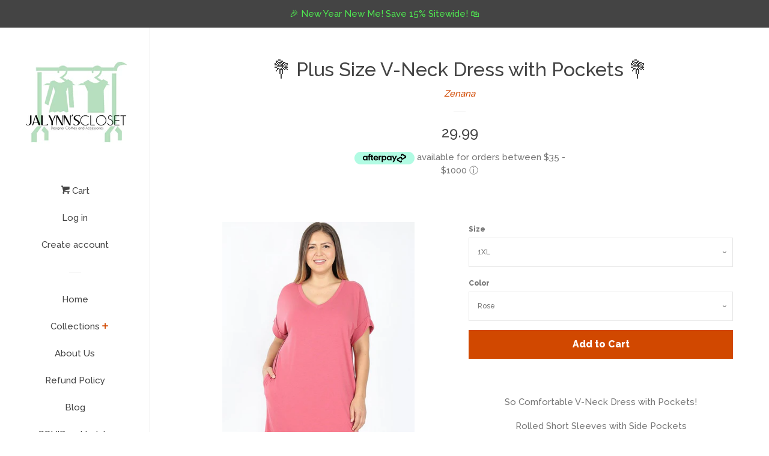

--- FILE ---
content_type: text/html; charset=utf-8
request_url: https://jalynnscloset.com/products/plus-size-v-neck-dress-with-pockets
body_size: 19590
content:

<!doctype html>
<!--[if lt IE 7]><html class="no-js lt-ie9 lt-ie8 lt-ie7" lang="en"> <![endif]-->
<!--[if IE 7]><html class="no-js lt-ie9 lt-ie8" lang="en"> <![endif]-->
<!--[if IE 8]><html class="no-js lt-ie9" lang="en"> <![endif]-->
<!--[if IE 9 ]><html class="ie9 no-js"> <![endif]-->
<!--[if (gt IE 9)|!(IE)]><!--> <html class="no-js"> <!--<![endif]-->
<head>

  <!-- Basic page needs ================================================== -->
  <meta charset="utf-8">
  <meta http-equiv="X-UA-Compatible" content="IE=edge,chrome=1">
  <meta name="google-site-verification" content="2oFIPFgMZakG-7NqPiEZ0MxrZ9O-gcdClKkYGg8H6b4" />

  

  <!-- Title and description ================================================== -->
  <title>
  💐 Plus Size V-Neck Dress with Pockets 💐 &ndash; Jalynn&#39;s Closet
  </title>

  
  <meta name="description" content="So Comfortable V-Neck Dress with Pockets! Rolled Short Sleeves with Side Pockets TOTAL BODY LENGTH: 38&quot;, CHEST: 48&quot;approx. - MEASURED FROM 1X 57% POLYESTER 38% RAYON 5% SPANDEX Great Resort Wear! Stay Sexy!">
  

  <!-- Social meta ================================================== -->
  
<meta property="og:site_name" content="Jalynn&#39;s Closet">

  <!-- Product  -->
  <meta property="og:type" content="product">
  <meta property="og:title" content="💐  Plus Size V-Neck Dress with Pockets 💐">
  <meta property="og:description" content="So Comfortable V-Neck Dress with Pockets!
Rolled Short Sleeves with Side Pockets
TOTAL BODY LENGTH: 38&quot;,
CHEST: 48&quot;approx.
- MEASURED FROM 1X


57% POLYESTER 38% RAYON 5% SPANDEX

Great Resort Wear!
Stay Sexy!


">
  
    <meta property="og:image" content="http://jalynnscloset.com/cdn/shop/products/9950691_d8b43f4f-1679-446e-84fa-2f1835d69b5a_grande.jpg?v=1600459746">
    <meta property="og:image:secure_url" content="https://jalynnscloset.com/cdn/shop/products/9950691_d8b43f4f-1679-446e-84fa-2f1835d69b5a_grande.jpg?v=1600459746">
  
    <meta property="og:image" content="http://jalynnscloset.com/cdn/shop/products/9950691_23545c1a-10b7-4572-9a8d-f83855a42e74_grande.jpg?v=1600459746">
    <meta property="og:image:secure_url" content="https://jalynnscloset.com/cdn/shop/products/9950691_23545c1a-10b7-4572-9a8d-f83855a42e74_grande.jpg?v=1600459746">
  
    <meta property="og:image" content="http://jalynnscloset.com/cdn/shop/products/9950691_1a9a222f-6f12-4309-b82c-8b26922ffe2e_grande.jpg?v=1600459746">
    <meta property="og:image:secure_url" content="https://jalynnscloset.com/cdn/shop/products/9950691_1a9a222f-6f12-4309-b82c-8b26922ffe2e_grande.jpg?v=1600459746">
  
  <meta property="og:price:amount" content="29.99">
  <meta property="og:price:currency" content="USD">



  <meta property="og:url" content="https://jalynnscloset.com/products/plus-size-v-neck-dress-with-pockets">






  <meta name="twitter:card" content="summary">


  <meta name="twitter:site" content="@jalynnscloset">


  <meta name="twitter:title" content="💐  Plus Size V-Neck Dress with Pockets 💐">
  <meta name="twitter:description" content="So Comfortable V-Neck Dress with Pockets!
Rolled Short Sleeves with Side Pockets
TOTAL BODY LENGTH: 38&quot;,
CHEST: 48&quot;approx.
- MEASURED FROM 1X


57% POLYESTER 38% RAYON 5% SPANDEX

Great Resort Wear!
S">



  <!-- Helpers ================================================== -->
  <link rel="canonical" href="https://jalynnscloset.com/products/plus-size-v-neck-dress-with-pockets">
  <meta name="viewport" content="width=device-width, initial-scale=1, shrink-to-fit=no">

  
    <!-- Ajaxify Cart Plugin ================================================== -->
    <link href="//jalynnscloset.com/cdn/shop/t/12/assets/ajaxify.scss.css?v=119940873034851235861564597929" rel="stylesheet" type="text/css" media="all" />
  

  <!-- CSS ================================================== -->
  <link href="//jalynnscloset.com/cdn/shop/t/12/assets/timber.scss.css?v=172241813154707623911696685082" rel="stylesheet" type="text/css" media="all" />
  
  
  
  <link href="//fonts.googleapis.com/css?family=Raleway:500,800" rel="stylesheet" type="text/css" media="all" />


  




  <script>
    window.theme = window.theme || {};

    var theme = {
      cartType: 'drawer',
      moneyFormat: "\u003cspan class=doubly\u003e{{amount}}\u003c\/span\u003e",
      currentTemplate: 'product',
      variables: {
        mediaQuerySmall: 'screen and (max-width: 480px)',
        bpSmall: false
      }
    }

    document.documentElement.className = document.documentElement.className.replace('no-js', 'js');
  </script>

  <!-- Header hook for plugins ================================================== -->
  <script>window.performance && window.performance.mark && window.performance.mark('shopify.content_for_header.start');</script><meta name="google-site-verification" content="2oFIPFgMZakG-7NqPiEZ0MxrZ9O-gcdClKkYGg8H6b4">
<meta name="facebook-domain-verification" content="t0u8hs4grachgfr4cp6p0e7sno75nd">
<meta name="facebook-domain-verification" content="qvpw387run9zbcipyf5hl8cf23m1vn">
<meta id="shopify-digital-wallet" name="shopify-digital-wallet" content="/1645550/digital_wallets/dialog">
<meta name="shopify-checkout-api-token" content="b41fd90ed20e24bda4dba42185fa887c">
<meta id="in-context-paypal-metadata" data-shop-id="1645550" data-venmo-supported="false" data-environment="production" data-locale="en_US" data-paypal-v4="true" data-currency="USD">
<link rel="alternate" type="application/json+oembed" href="https://jalynnscloset.com/products/plus-size-v-neck-dress-with-pockets.oembed">
<script async="async" src="/checkouts/internal/preloads.js?locale=en-US"></script>
<link rel="preconnect" href="https://shop.app" crossorigin="anonymous">
<script async="async" src="https://shop.app/checkouts/internal/preloads.js?locale=en-US&shop_id=1645550" crossorigin="anonymous"></script>
<script id="apple-pay-shop-capabilities" type="application/json">{"shopId":1645550,"countryCode":"US","currencyCode":"USD","merchantCapabilities":["supports3DS"],"merchantId":"gid:\/\/shopify\/Shop\/1645550","merchantName":"Jalynn's Closet","requiredBillingContactFields":["postalAddress","email","phone"],"requiredShippingContactFields":["postalAddress","email","phone"],"shippingType":"shipping","supportedNetworks":["visa","masterCard","amex","discover","elo","jcb"],"total":{"type":"pending","label":"Jalynn's Closet","amount":"1.00"},"shopifyPaymentsEnabled":true,"supportsSubscriptions":true}</script>
<script id="shopify-features" type="application/json">{"accessToken":"b41fd90ed20e24bda4dba42185fa887c","betas":["rich-media-storefront-analytics"],"domain":"jalynnscloset.com","predictiveSearch":true,"shopId":1645550,"locale":"en"}</script>
<script>var Shopify = Shopify || {};
Shopify.shop = "jalynns-closet.myshopify.com";
Shopify.locale = "en";
Shopify.currency = {"active":"USD","rate":"1.0"};
Shopify.country = "US";
Shopify.theme = {"name":"Pop [Afterpay edits 7\/31\/19]","id":75325145136,"schema_name":"Pop","schema_version":"3.4.0","theme_store_id":719,"role":"main"};
Shopify.theme.handle = "null";
Shopify.theme.style = {"id":null,"handle":null};
Shopify.cdnHost = "jalynnscloset.com/cdn";
Shopify.routes = Shopify.routes || {};
Shopify.routes.root = "/";</script>
<script type="module">!function(o){(o.Shopify=o.Shopify||{}).modules=!0}(window);</script>
<script>!function(o){function n(){var o=[];function n(){o.push(Array.prototype.slice.apply(arguments))}return n.q=o,n}var t=o.Shopify=o.Shopify||{};t.loadFeatures=n(),t.autoloadFeatures=n()}(window);</script>
<script>
  window.ShopifyPay = window.ShopifyPay || {};
  window.ShopifyPay.apiHost = "shop.app\/pay";
  window.ShopifyPay.redirectState = null;
</script>
<script id="shop-js-analytics" type="application/json">{"pageType":"product"}</script>
<script defer="defer" async type="module" src="//jalynnscloset.com/cdn/shopifycloud/shop-js/modules/v2/client.init-shop-cart-sync_C5BV16lS.en.esm.js"></script>
<script defer="defer" async type="module" src="//jalynnscloset.com/cdn/shopifycloud/shop-js/modules/v2/chunk.common_CygWptCX.esm.js"></script>
<script type="module">
  await import("//jalynnscloset.com/cdn/shopifycloud/shop-js/modules/v2/client.init-shop-cart-sync_C5BV16lS.en.esm.js");
await import("//jalynnscloset.com/cdn/shopifycloud/shop-js/modules/v2/chunk.common_CygWptCX.esm.js");

  window.Shopify.SignInWithShop?.initShopCartSync?.({"fedCMEnabled":true,"windoidEnabled":true});

</script>
<script>
  window.Shopify = window.Shopify || {};
  if (!window.Shopify.featureAssets) window.Shopify.featureAssets = {};
  window.Shopify.featureAssets['shop-js'] = {"shop-cart-sync":["modules/v2/client.shop-cart-sync_ZFArdW7E.en.esm.js","modules/v2/chunk.common_CygWptCX.esm.js"],"init-fed-cm":["modules/v2/client.init-fed-cm_CmiC4vf6.en.esm.js","modules/v2/chunk.common_CygWptCX.esm.js"],"shop-button":["modules/v2/client.shop-button_tlx5R9nI.en.esm.js","modules/v2/chunk.common_CygWptCX.esm.js"],"shop-cash-offers":["modules/v2/client.shop-cash-offers_DOA2yAJr.en.esm.js","modules/v2/chunk.common_CygWptCX.esm.js","modules/v2/chunk.modal_D71HUcav.esm.js"],"init-windoid":["modules/v2/client.init-windoid_sURxWdc1.en.esm.js","modules/v2/chunk.common_CygWptCX.esm.js"],"shop-toast-manager":["modules/v2/client.shop-toast-manager_ClPi3nE9.en.esm.js","modules/v2/chunk.common_CygWptCX.esm.js"],"init-shop-email-lookup-coordinator":["modules/v2/client.init-shop-email-lookup-coordinator_B8hsDcYM.en.esm.js","modules/v2/chunk.common_CygWptCX.esm.js"],"init-shop-cart-sync":["modules/v2/client.init-shop-cart-sync_C5BV16lS.en.esm.js","modules/v2/chunk.common_CygWptCX.esm.js"],"avatar":["modules/v2/client.avatar_BTnouDA3.en.esm.js"],"pay-button":["modules/v2/client.pay-button_FdsNuTd3.en.esm.js","modules/v2/chunk.common_CygWptCX.esm.js"],"init-customer-accounts":["modules/v2/client.init-customer-accounts_DxDtT_ad.en.esm.js","modules/v2/client.shop-login-button_C5VAVYt1.en.esm.js","modules/v2/chunk.common_CygWptCX.esm.js","modules/v2/chunk.modal_D71HUcav.esm.js"],"init-shop-for-new-customer-accounts":["modules/v2/client.init-shop-for-new-customer-accounts_ChsxoAhi.en.esm.js","modules/v2/client.shop-login-button_C5VAVYt1.en.esm.js","modules/v2/chunk.common_CygWptCX.esm.js","modules/v2/chunk.modal_D71HUcav.esm.js"],"shop-login-button":["modules/v2/client.shop-login-button_C5VAVYt1.en.esm.js","modules/v2/chunk.common_CygWptCX.esm.js","modules/v2/chunk.modal_D71HUcav.esm.js"],"init-customer-accounts-sign-up":["modules/v2/client.init-customer-accounts-sign-up_CPSyQ0Tj.en.esm.js","modules/v2/client.shop-login-button_C5VAVYt1.en.esm.js","modules/v2/chunk.common_CygWptCX.esm.js","modules/v2/chunk.modal_D71HUcav.esm.js"],"shop-follow-button":["modules/v2/client.shop-follow-button_Cva4Ekp9.en.esm.js","modules/v2/chunk.common_CygWptCX.esm.js","modules/v2/chunk.modal_D71HUcav.esm.js"],"checkout-modal":["modules/v2/client.checkout-modal_BPM8l0SH.en.esm.js","modules/v2/chunk.common_CygWptCX.esm.js","modules/v2/chunk.modal_D71HUcav.esm.js"],"lead-capture":["modules/v2/client.lead-capture_Bi8yE_yS.en.esm.js","modules/v2/chunk.common_CygWptCX.esm.js","modules/v2/chunk.modal_D71HUcav.esm.js"],"shop-login":["modules/v2/client.shop-login_D6lNrXab.en.esm.js","modules/v2/chunk.common_CygWptCX.esm.js","modules/v2/chunk.modal_D71HUcav.esm.js"],"payment-terms":["modules/v2/client.payment-terms_CZxnsJam.en.esm.js","modules/v2/chunk.common_CygWptCX.esm.js","modules/v2/chunk.modal_D71HUcav.esm.js"]};
</script>
<script>(function() {
  var isLoaded = false;
  function asyncLoad() {
    if (isLoaded) return;
    isLoaded = true;
    var urls = ["\/\/seal.buysafe.com\/private\/rollover\/rollover.js?shop=jalynns-closet.myshopify.com","https:\/\/s3.amazonaws.com\/buysafe-js\/jalynns-closet.myshopify.com.js?shop=jalynns-closet.myshopify.com","https:\/\/motivate.shopapps.site\/motivator.php?shop=jalynns-closet.myshopify.com","https:\/\/www.improvedcontactform.com\/icf.js?shop=jalynns-closet.myshopify.com"];
    for (var i = 0; i < urls.length; i++) {
      var s = document.createElement('script');
      s.type = 'text/javascript';
      s.async = true;
      s.src = urls[i];
      var x = document.getElementsByTagName('script')[0];
      x.parentNode.insertBefore(s, x);
    }
  };
  if(window.attachEvent) {
    window.attachEvent('onload', asyncLoad);
  } else {
    window.addEventListener('load', asyncLoad, false);
  }
})();</script>
<script id="__st">var __st={"a":1645550,"offset":-28800,"reqid":"cc6eef1d-5a36-47e3-aeab-afe56bbcb996-1768726615","pageurl":"jalynnscloset.com\/products\/plus-size-v-neck-dress-with-pockets","u":"79e066e4c35e","p":"product","rtyp":"product","rid":4661667332144};</script>
<script>window.ShopifyPaypalV4VisibilityTracking = true;</script>
<script id="captcha-bootstrap">!function(){'use strict';const t='contact',e='account',n='new_comment',o=[[t,t],['blogs',n],['comments',n],[t,'customer']],c=[[e,'customer_login'],[e,'guest_login'],[e,'recover_customer_password'],[e,'create_customer']],r=t=>t.map((([t,e])=>`form[action*='/${t}']:not([data-nocaptcha='true']) input[name='form_type'][value='${e}']`)).join(','),a=t=>()=>t?[...document.querySelectorAll(t)].map((t=>t.form)):[];function s(){const t=[...o],e=r(t);return a(e)}const i='password',u='form_key',d=['recaptcha-v3-token','g-recaptcha-response','h-captcha-response',i],f=()=>{try{return window.sessionStorage}catch{return}},m='__shopify_v',_=t=>t.elements[u];function p(t,e,n=!1){try{const o=window.sessionStorage,c=JSON.parse(o.getItem(e)),{data:r}=function(t){const{data:e,action:n}=t;return t[m]||n?{data:e,action:n}:{data:t,action:n}}(c);for(const[e,n]of Object.entries(r))t.elements[e]&&(t.elements[e].value=n);n&&o.removeItem(e)}catch(o){console.error('form repopulation failed',{error:o})}}const l='form_type',E='cptcha';function T(t){t.dataset[E]=!0}const w=window,h=w.document,L='Shopify',v='ce_forms',y='captcha';let A=!1;((t,e)=>{const n=(g='f06e6c50-85a8-45c8-87d0-21a2b65856fe',I='https://cdn.shopify.com/shopifycloud/storefront-forms-hcaptcha/ce_storefront_forms_captcha_hcaptcha.v1.5.2.iife.js',D={infoText:'Protected by hCaptcha',privacyText:'Privacy',termsText:'Terms'},(t,e,n)=>{const o=w[L][v],c=o.bindForm;if(c)return c(t,g,e,D).then(n);var r;o.q.push([[t,g,e,D],n]),r=I,A||(h.body.append(Object.assign(h.createElement('script'),{id:'captcha-provider',async:!0,src:r})),A=!0)});var g,I,D;w[L]=w[L]||{},w[L][v]=w[L][v]||{},w[L][v].q=[],w[L][y]=w[L][y]||{},w[L][y].protect=function(t,e){n(t,void 0,e),T(t)},Object.freeze(w[L][y]),function(t,e,n,w,h,L){const[v,y,A,g]=function(t,e,n){const i=e?o:[],u=t?c:[],d=[...i,...u],f=r(d),m=r(i),_=r(d.filter((([t,e])=>n.includes(e))));return[a(f),a(m),a(_),s()]}(w,h,L),I=t=>{const e=t.target;return e instanceof HTMLFormElement?e:e&&e.form},D=t=>v().includes(t);t.addEventListener('submit',(t=>{const e=I(t);if(!e)return;const n=D(e)&&!e.dataset.hcaptchaBound&&!e.dataset.recaptchaBound,o=_(e),c=g().includes(e)&&(!o||!o.value);(n||c)&&t.preventDefault(),c&&!n&&(function(t){try{if(!f())return;!function(t){const e=f();if(!e)return;const n=_(t);if(!n)return;const o=n.value;o&&e.removeItem(o)}(t);const e=Array.from(Array(32),(()=>Math.random().toString(36)[2])).join('');!function(t,e){_(t)||t.append(Object.assign(document.createElement('input'),{type:'hidden',name:u})),t.elements[u].value=e}(t,e),function(t,e){const n=f();if(!n)return;const o=[...t.querySelectorAll(`input[type='${i}']`)].map((({name:t})=>t)),c=[...d,...o],r={};for(const[a,s]of new FormData(t).entries())c.includes(a)||(r[a]=s);n.setItem(e,JSON.stringify({[m]:1,action:t.action,data:r}))}(t,e)}catch(e){console.error('failed to persist form',e)}}(e),e.submit())}));const S=(t,e)=>{t&&!t.dataset[E]&&(n(t,e.some((e=>e===t))),T(t))};for(const o of['focusin','change'])t.addEventListener(o,(t=>{const e=I(t);D(e)&&S(e,y())}));const B=e.get('form_key'),M=e.get(l),P=B&&M;t.addEventListener('DOMContentLoaded',(()=>{const t=y();if(P)for(const e of t)e.elements[l].value===M&&p(e,B);[...new Set([...A(),...v().filter((t=>'true'===t.dataset.shopifyCaptcha))])].forEach((e=>S(e,t)))}))}(h,new URLSearchParams(w.location.search),n,t,e,['guest_login'])})(!0,!0)}();</script>
<script integrity="sha256-4kQ18oKyAcykRKYeNunJcIwy7WH5gtpwJnB7kiuLZ1E=" data-source-attribution="shopify.loadfeatures" defer="defer" src="//jalynnscloset.com/cdn/shopifycloud/storefront/assets/storefront/load_feature-a0a9edcb.js" crossorigin="anonymous"></script>
<script crossorigin="anonymous" defer="defer" src="//jalynnscloset.com/cdn/shopifycloud/storefront/assets/shopify_pay/storefront-65b4c6d7.js?v=20250812"></script>
<script data-source-attribution="shopify.dynamic_checkout.dynamic.init">var Shopify=Shopify||{};Shopify.PaymentButton=Shopify.PaymentButton||{isStorefrontPortableWallets:!0,init:function(){window.Shopify.PaymentButton.init=function(){};var t=document.createElement("script");t.src="https://jalynnscloset.com/cdn/shopifycloud/portable-wallets/latest/portable-wallets.en.js",t.type="module",document.head.appendChild(t)}};
</script>
<script data-source-attribution="shopify.dynamic_checkout.buyer_consent">
  function portableWalletsHideBuyerConsent(e){var t=document.getElementById("shopify-buyer-consent"),n=document.getElementById("shopify-subscription-policy-button");t&&n&&(t.classList.add("hidden"),t.setAttribute("aria-hidden","true"),n.removeEventListener("click",e))}function portableWalletsShowBuyerConsent(e){var t=document.getElementById("shopify-buyer-consent"),n=document.getElementById("shopify-subscription-policy-button");t&&n&&(t.classList.remove("hidden"),t.removeAttribute("aria-hidden"),n.addEventListener("click",e))}window.Shopify?.PaymentButton&&(window.Shopify.PaymentButton.hideBuyerConsent=portableWalletsHideBuyerConsent,window.Shopify.PaymentButton.showBuyerConsent=portableWalletsShowBuyerConsent);
</script>
<script data-source-attribution="shopify.dynamic_checkout.cart.bootstrap">document.addEventListener("DOMContentLoaded",(function(){function t(){return document.querySelector("shopify-accelerated-checkout-cart, shopify-accelerated-checkout")}if(t())Shopify.PaymentButton.init();else{new MutationObserver((function(e,n){t()&&(Shopify.PaymentButton.init(),n.disconnect())})).observe(document.body,{childList:!0,subtree:!0})}}));
</script>
<script id='scb4127' type='text/javascript' async='' src='https://jalynnscloset.com/cdn/shopifycloud/privacy-banner/storefront-banner.js'></script><link id="shopify-accelerated-checkout-styles" rel="stylesheet" media="screen" href="https://jalynnscloset.com/cdn/shopifycloud/portable-wallets/latest/accelerated-checkout-backwards-compat.css" crossorigin="anonymous">
<style id="shopify-accelerated-checkout-cart">
        #shopify-buyer-consent {
  margin-top: 1em;
  display: inline-block;
  width: 100%;
}

#shopify-buyer-consent.hidden {
  display: none;
}

#shopify-subscription-policy-button {
  background: none;
  border: none;
  padding: 0;
  text-decoration: underline;
  font-size: inherit;
  cursor: pointer;
}

#shopify-subscription-policy-button::before {
  box-shadow: none;
}

      </style>

<script>window.performance && window.performance.mark && window.performance.mark('shopify.content_for_header.end');</script>

  

<!--[if lt IE 9]>
<script src="//cdnjs.cloudflare.com/ajax/libs/html5shiv/3.7.2/html5shiv.min.js" type="text/javascript"></script>
<script src="//jalynnscloset.com/cdn/shop/t/12/assets/respond.min.js?v=52248677837542619231564597923" type="text/javascript"></script>
<link href="//jalynnscloset.com/cdn/shop/t/12/assets/respond-proxy.html" id="respond-proxy" rel="respond-proxy" />
<link href="//jalynnscloset.com/search?q=1bb7888b7c525d9056514c910fff62f8" id="respond-redirect" rel="respond-redirect" />
<script src="//jalynnscloset.com/search?q=1bb7888b7c525d9056514c910fff62f8" type="text/javascript"></script>
<![endif]-->


  
  

  
  <script src="//ajax.googleapis.com/ajax/libs/jquery/2.2.3/jquery.min.js" type="text/javascript"></script>
  <script src="//jalynnscloset.com/cdn/shop/t/12/assets/modernizr.min.js?v=520786850485634651564597923" type="text/javascript"></script>

  <!--[if (gt IE 9)|!(IE)]><!--><script src="//jalynnscloset.com/cdn/shop/t/12/assets/lazysizes.min.js?v=177476512571513845041564597922" async="async"></script><!--<![endif]-->
  <!--[if lte IE 9]><script src="//jalynnscloset.com/cdn/shop/t/12/assets/lazysizes.min.js?v=177476512571513845041564597922"></script><![endif]-->

  <!--[if (gt IE 9)|!(IE)]><!--><script src="//jalynnscloset.com/cdn/shop/t/12/assets/theme.js?v=78635743838001526901564597924" defer="defer"></script><!--<![endif]-->
  <!--[if lte IE 9]><script src="//jalynnscloset.com/cdn/shop/t/12/assets/theme.js?v=78635743838001526901564597924"></script><![endif]-->

<script src="https://cdn.shopify.com/extensions/7bc9bb47-adfa-4267-963e-cadee5096caf/inbox-1252/assets/inbox-chat-loader.js" type="text/javascript" defer="defer"></script>
<script src="https://cdn.shopify.com/extensions/cfc76123-b24f-4e9a-a1dc-585518796af7/forms-2294/assets/shopify-forms-loader.js" type="text/javascript" defer="defer"></script>
<link href="https://monorail-edge.shopifysvc.com" rel="dns-prefetch">
<script>(function(){if ("sendBeacon" in navigator && "performance" in window) {try {var session_token_from_headers = performance.getEntriesByType('navigation')[0].serverTiming.find(x => x.name == '_s').description;} catch {var session_token_from_headers = undefined;}var session_cookie_matches = document.cookie.match(/_shopify_s=([^;]*)/);var session_token_from_cookie = session_cookie_matches && session_cookie_matches.length === 2 ? session_cookie_matches[1] : "";var session_token = session_token_from_headers || session_token_from_cookie || "";function handle_abandonment_event(e) {var entries = performance.getEntries().filter(function(entry) {return /monorail-edge.shopifysvc.com/.test(entry.name);});if (!window.abandonment_tracked && entries.length === 0) {window.abandonment_tracked = true;var currentMs = Date.now();var navigation_start = performance.timing.navigationStart;var payload = {shop_id: 1645550,url: window.location.href,navigation_start,duration: currentMs - navigation_start,session_token,page_type: "product"};window.navigator.sendBeacon("https://monorail-edge.shopifysvc.com/v1/produce", JSON.stringify({schema_id: "online_store_buyer_site_abandonment/1.1",payload: payload,metadata: {event_created_at_ms: currentMs,event_sent_at_ms: currentMs}}));}}window.addEventListener('pagehide', handle_abandonment_event);}}());</script>
<script id="web-pixels-manager-setup">(function e(e,d,r,n,o){if(void 0===o&&(o={}),!Boolean(null===(a=null===(i=window.Shopify)||void 0===i?void 0:i.analytics)||void 0===a?void 0:a.replayQueue)){var i,a;window.Shopify=window.Shopify||{};var t=window.Shopify;t.analytics=t.analytics||{};var s=t.analytics;s.replayQueue=[],s.publish=function(e,d,r){return s.replayQueue.push([e,d,r]),!0};try{self.performance.mark("wpm:start")}catch(e){}var l=function(){var e={modern:/Edge?\/(1{2}[4-9]|1[2-9]\d|[2-9]\d{2}|\d{4,})\.\d+(\.\d+|)|Firefox\/(1{2}[4-9]|1[2-9]\d|[2-9]\d{2}|\d{4,})\.\d+(\.\d+|)|Chrom(ium|e)\/(9{2}|\d{3,})\.\d+(\.\d+|)|(Maci|X1{2}).+ Version\/(15\.\d+|(1[6-9]|[2-9]\d|\d{3,})\.\d+)([,.]\d+|)( \(\w+\)|)( Mobile\/\w+|) Safari\/|Chrome.+OPR\/(9{2}|\d{3,})\.\d+\.\d+|(CPU[ +]OS|iPhone[ +]OS|CPU[ +]iPhone|CPU IPhone OS|CPU iPad OS)[ +]+(15[._]\d+|(1[6-9]|[2-9]\d|\d{3,})[._]\d+)([._]\d+|)|Android:?[ /-](13[3-9]|1[4-9]\d|[2-9]\d{2}|\d{4,})(\.\d+|)(\.\d+|)|Android.+Firefox\/(13[5-9]|1[4-9]\d|[2-9]\d{2}|\d{4,})\.\d+(\.\d+|)|Android.+Chrom(ium|e)\/(13[3-9]|1[4-9]\d|[2-9]\d{2}|\d{4,})\.\d+(\.\d+|)|SamsungBrowser\/([2-9]\d|\d{3,})\.\d+/,legacy:/Edge?\/(1[6-9]|[2-9]\d|\d{3,})\.\d+(\.\d+|)|Firefox\/(5[4-9]|[6-9]\d|\d{3,})\.\d+(\.\d+|)|Chrom(ium|e)\/(5[1-9]|[6-9]\d|\d{3,})\.\d+(\.\d+|)([\d.]+$|.*Safari\/(?![\d.]+ Edge\/[\d.]+$))|(Maci|X1{2}).+ Version\/(10\.\d+|(1[1-9]|[2-9]\d|\d{3,})\.\d+)([,.]\d+|)( \(\w+\)|)( Mobile\/\w+|) Safari\/|Chrome.+OPR\/(3[89]|[4-9]\d|\d{3,})\.\d+\.\d+|(CPU[ +]OS|iPhone[ +]OS|CPU[ +]iPhone|CPU IPhone OS|CPU iPad OS)[ +]+(10[._]\d+|(1[1-9]|[2-9]\d|\d{3,})[._]\d+)([._]\d+|)|Android:?[ /-](13[3-9]|1[4-9]\d|[2-9]\d{2}|\d{4,})(\.\d+|)(\.\d+|)|Mobile Safari.+OPR\/([89]\d|\d{3,})\.\d+\.\d+|Android.+Firefox\/(13[5-9]|1[4-9]\d|[2-9]\d{2}|\d{4,})\.\d+(\.\d+|)|Android.+Chrom(ium|e)\/(13[3-9]|1[4-9]\d|[2-9]\d{2}|\d{4,})\.\d+(\.\d+|)|Android.+(UC? ?Browser|UCWEB|U3)[ /]?(15\.([5-9]|\d{2,})|(1[6-9]|[2-9]\d|\d{3,})\.\d+)\.\d+|SamsungBrowser\/(5\.\d+|([6-9]|\d{2,})\.\d+)|Android.+MQ{2}Browser\/(14(\.(9|\d{2,})|)|(1[5-9]|[2-9]\d|\d{3,})(\.\d+|))(\.\d+|)|K[Aa][Ii]OS\/(3\.\d+|([4-9]|\d{2,})\.\d+)(\.\d+|)/},d=e.modern,r=e.legacy,n=navigator.userAgent;return n.match(d)?"modern":n.match(r)?"legacy":"unknown"}(),u="modern"===l?"modern":"legacy",c=(null!=n?n:{modern:"",legacy:""})[u],f=function(e){return[e.baseUrl,"/wpm","/b",e.hashVersion,"modern"===e.buildTarget?"m":"l",".js"].join("")}({baseUrl:d,hashVersion:r,buildTarget:u}),m=function(e){var d=e.version,r=e.bundleTarget,n=e.surface,o=e.pageUrl,i=e.monorailEndpoint;return{emit:function(e){var a=e.status,t=e.errorMsg,s=(new Date).getTime(),l=JSON.stringify({metadata:{event_sent_at_ms:s},events:[{schema_id:"web_pixels_manager_load/3.1",payload:{version:d,bundle_target:r,page_url:o,status:a,surface:n,error_msg:t},metadata:{event_created_at_ms:s}}]});if(!i)return console&&console.warn&&console.warn("[Web Pixels Manager] No Monorail endpoint provided, skipping logging."),!1;try{return self.navigator.sendBeacon.bind(self.navigator)(i,l)}catch(e){}var u=new XMLHttpRequest;try{return u.open("POST",i,!0),u.setRequestHeader("Content-Type","text/plain"),u.send(l),!0}catch(e){return console&&console.warn&&console.warn("[Web Pixels Manager] Got an unhandled error while logging to Monorail."),!1}}}}({version:r,bundleTarget:l,surface:e.surface,pageUrl:self.location.href,monorailEndpoint:e.monorailEndpoint});try{o.browserTarget=l,function(e){var d=e.src,r=e.async,n=void 0===r||r,o=e.onload,i=e.onerror,a=e.sri,t=e.scriptDataAttributes,s=void 0===t?{}:t,l=document.createElement("script"),u=document.querySelector("head"),c=document.querySelector("body");if(l.async=n,l.src=d,a&&(l.integrity=a,l.crossOrigin="anonymous"),s)for(var f in s)if(Object.prototype.hasOwnProperty.call(s,f))try{l.dataset[f]=s[f]}catch(e){}if(o&&l.addEventListener("load",o),i&&l.addEventListener("error",i),u)u.appendChild(l);else{if(!c)throw new Error("Did not find a head or body element to append the script");c.appendChild(l)}}({src:f,async:!0,onload:function(){if(!function(){var e,d;return Boolean(null===(d=null===(e=window.Shopify)||void 0===e?void 0:e.analytics)||void 0===d?void 0:d.initialized)}()){var d=window.webPixelsManager.init(e)||void 0;if(d){var r=window.Shopify.analytics;r.replayQueue.forEach((function(e){var r=e[0],n=e[1],o=e[2];d.publishCustomEvent(r,n,o)})),r.replayQueue=[],r.publish=d.publishCustomEvent,r.visitor=d.visitor,r.initialized=!0}}},onerror:function(){return m.emit({status:"failed",errorMsg:"".concat(f," has failed to load")})},sri:function(e){var d=/^sha384-[A-Za-z0-9+/=]+$/;return"string"==typeof e&&d.test(e)}(c)?c:"",scriptDataAttributes:o}),m.emit({status:"loading"})}catch(e){m.emit({status:"failed",errorMsg:(null==e?void 0:e.message)||"Unknown error"})}}})({shopId: 1645550,storefrontBaseUrl: "https://jalynnscloset.com",extensionsBaseUrl: "https://extensions.shopifycdn.com/cdn/shopifycloud/web-pixels-manager",monorailEndpoint: "https://monorail-edge.shopifysvc.com/unstable/produce_batch",surface: "storefront-renderer",enabledBetaFlags: ["2dca8a86"],webPixelsConfigList: [{"id":"274464816","configuration":"{\"config\":\"{\\\"pixel_id\\\":\\\"G-294S3FTKEV\\\",\\\"target_country\\\":\\\"US\\\",\\\"gtag_events\\\":[{\\\"type\\\":\\\"begin_checkout\\\",\\\"action_label\\\":[\\\"G-294S3FTKEV\\\",\\\"AW-453265534\\\/GvhSCK2W4e4BEP6QkdgB\\\"]},{\\\"type\\\":\\\"search\\\",\\\"action_label\\\":[\\\"G-294S3FTKEV\\\",\\\"AW-453265534\\\/wHOBCLCW4e4BEP6QkdgB\\\"]},{\\\"type\\\":\\\"view_item\\\",\\\"action_label\\\":[\\\"G-294S3FTKEV\\\",\\\"AW-453265534\\\/j4s4CK-V4e4BEP6QkdgB\\\",\\\"MC-14YGH4GEY7\\\"]},{\\\"type\\\":\\\"purchase\\\",\\\"action_label\\\":[\\\"G-294S3FTKEV\\\",\\\"AW-453265534\\\/Ris1CKyV4e4BEP6QkdgB\\\",\\\"MC-14YGH4GEY7\\\"]},{\\\"type\\\":\\\"page_view\\\",\\\"action_label\\\":[\\\"G-294S3FTKEV\\\",\\\"AW-453265534\\\/4sbwCKmV4e4BEP6QkdgB\\\",\\\"MC-14YGH4GEY7\\\"]},{\\\"type\\\":\\\"add_payment_info\\\",\\\"action_label\\\":[\\\"G-294S3FTKEV\\\",\\\"AW-453265534\\\/6WFZCLOW4e4BEP6QkdgB\\\"]},{\\\"type\\\":\\\"add_to_cart\\\",\\\"action_label\\\":[\\\"G-294S3FTKEV\\\",\\\"AW-453265534\\\/MVbKCKqW4e4BEP6QkdgB\\\"]}],\\\"enable_monitoring_mode\\\":false}\"}","eventPayloadVersion":"v1","runtimeContext":"OPEN","scriptVersion":"b2a88bafab3e21179ed38636efcd8a93","type":"APP","apiClientId":1780363,"privacyPurposes":[],"dataSharingAdjustments":{"protectedCustomerApprovalScopes":["read_customer_address","read_customer_email","read_customer_name","read_customer_personal_data","read_customer_phone"]}},{"id":"138117168","configuration":"{\"pixel_id\":\"451876844660479\",\"pixel_type\":\"facebook_pixel\"}","eventPayloadVersion":"v1","runtimeContext":"OPEN","scriptVersion":"ca16bc87fe92b6042fbaa3acc2fbdaa6","type":"APP","apiClientId":2329312,"privacyPurposes":["ANALYTICS","MARKETING","SALE_OF_DATA"],"dataSharingAdjustments":{"protectedCustomerApprovalScopes":["read_customer_address","read_customer_email","read_customer_name","read_customer_personal_data","read_customer_phone"]}},{"id":"37027888","configuration":"{\"tagID\":\"2613275284527\"}","eventPayloadVersion":"v1","runtimeContext":"STRICT","scriptVersion":"18031546ee651571ed29edbe71a3550b","type":"APP","apiClientId":3009811,"privacyPurposes":["ANALYTICS","MARKETING","SALE_OF_DATA"],"dataSharingAdjustments":{"protectedCustomerApprovalScopes":["read_customer_address","read_customer_email","read_customer_name","read_customer_personal_data","read_customer_phone"]}},{"id":"40271920","eventPayloadVersion":"v1","runtimeContext":"LAX","scriptVersion":"1","type":"CUSTOM","privacyPurposes":["MARKETING"],"name":"Meta pixel (migrated)"},{"id":"shopify-app-pixel","configuration":"{}","eventPayloadVersion":"v1","runtimeContext":"STRICT","scriptVersion":"0450","apiClientId":"shopify-pixel","type":"APP","privacyPurposes":["ANALYTICS","MARKETING"]},{"id":"shopify-custom-pixel","eventPayloadVersion":"v1","runtimeContext":"LAX","scriptVersion":"0450","apiClientId":"shopify-pixel","type":"CUSTOM","privacyPurposes":["ANALYTICS","MARKETING"]}],isMerchantRequest: false,initData: {"shop":{"name":"Jalynn's Closet","paymentSettings":{"currencyCode":"USD"},"myshopifyDomain":"jalynns-closet.myshopify.com","countryCode":"US","storefrontUrl":"https:\/\/jalynnscloset.com"},"customer":null,"cart":null,"checkout":null,"productVariants":[{"price":{"amount":29.99,"currencyCode":"USD"},"product":{"title":"💐  Plus Size V-Neck Dress with Pockets 💐","vendor":"Zenana","id":"4661667332144","untranslatedTitle":"💐  Plus Size V-Neck Dress with Pockets 💐","url":"\/products\/plus-size-v-neck-dress-with-pockets","type":"Dress"},"id":"32385307672624","image":{"src":"\/\/jalynnscloset.com\/cdn\/shop\/products\/9950691_d8b43f4f-1679-446e-84fa-2f1835d69b5a.jpg?v=1600459746"},"sku":"RD-1851XP-1","title":"1XL \/ Rose","untranslatedTitle":"1XL \/ Rose"},{"price":{"amount":29.99,"currencyCode":"USD"},"product":{"title":"💐  Plus Size V-Neck Dress with Pockets 💐","vendor":"Zenana","id":"4661667332144","untranslatedTitle":"💐  Plus Size V-Neck Dress with Pockets 💐","url":"\/products\/plus-size-v-neck-dress-with-pockets","type":"Dress"},"id":"32385307705392","image":{"src":"\/\/jalynnscloset.com\/cdn\/shop\/products\/9950691_23545c1a-10b7-4572-9a8d-f83855a42e74.jpg?v=1600459746"},"sku":"RD-1851XP-2","title":"1XL \/ Dusty Rose","untranslatedTitle":"1XL \/ Dusty Rose"},{"price":{"amount":29.99,"currencyCode":"USD"},"product":{"title":"💐  Plus Size V-Neck Dress with Pockets 💐","vendor":"Zenana","id":"4661667332144","untranslatedTitle":"💐  Plus Size V-Neck Dress with Pockets 💐","url":"\/products\/plus-size-v-neck-dress-with-pockets","type":"Dress"},"id":"32385307738160","image":{"src":"\/\/jalynnscloset.com\/cdn\/shop\/products\/9950691_d8b43f4f-1679-446e-84fa-2f1835d69b5a.jpg?v=1600459746"},"sku":"RD-1851XP-3","title":"2XL \/ Rose","untranslatedTitle":"2XL \/ Rose"},{"price":{"amount":29.99,"currencyCode":"USD"},"product":{"title":"💐  Plus Size V-Neck Dress with Pockets 💐","vendor":"Zenana","id":"4661667332144","untranslatedTitle":"💐  Plus Size V-Neck Dress with Pockets 💐","url":"\/products\/plus-size-v-neck-dress-with-pockets","type":"Dress"},"id":"32385307770928","image":{"src":"\/\/jalynnscloset.com\/cdn\/shop\/products\/9950691_23545c1a-10b7-4572-9a8d-f83855a42e74.jpg?v=1600459746"},"sku":"RD-1851XP-4","title":"2XL \/ Dusty Rose","untranslatedTitle":"2XL \/ Dusty Rose"},{"price":{"amount":29.99,"currencyCode":"USD"},"product":{"title":"💐  Plus Size V-Neck Dress with Pockets 💐","vendor":"Zenana","id":"4661667332144","untranslatedTitle":"💐  Plus Size V-Neck Dress with Pockets 💐","url":"\/products\/plus-size-v-neck-dress-with-pockets","type":"Dress"},"id":"32385307803696","image":{"src":"\/\/jalynnscloset.com\/cdn\/shop\/products\/9950691_d8b43f4f-1679-446e-84fa-2f1835d69b5a.jpg?v=1600459746"},"sku":"RD-1851XP-5","title":"3XL \/ Rose","untranslatedTitle":"3XL \/ Rose"},{"price":{"amount":29.99,"currencyCode":"USD"},"product":{"title":"💐  Plus Size V-Neck Dress with Pockets 💐","vendor":"Zenana","id":"4661667332144","untranslatedTitle":"💐  Plus Size V-Neck Dress with Pockets 💐","url":"\/products\/plus-size-v-neck-dress-with-pockets","type":"Dress"},"id":"32385307836464","image":{"src":"\/\/jalynnscloset.com\/cdn\/shop\/products\/9950691_23545c1a-10b7-4572-9a8d-f83855a42e74.jpg?v=1600459746"},"sku":"RD-1851XP-6","title":"3XL \/ Dusty Rose","untranslatedTitle":"3XL \/ Dusty Rose"}],"purchasingCompany":null},},"https://jalynnscloset.com/cdn","fcfee988w5aeb613cpc8e4bc33m6693e112",{"modern":"","legacy":""},{"shopId":"1645550","storefrontBaseUrl":"https:\/\/jalynnscloset.com","extensionBaseUrl":"https:\/\/extensions.shopifycdn.com\/cdn\/shopifycloud\/web-pixels-manager","surface":"storefront-renderer","enabledBetaFlags":"[\"2dca8a86\"]","isMerchantRequest":"false","hashVersion":"fcfee988w5aeb613cpc8e4bc33m6693e112","publish":"custom","events":"[[\"page_viewed\",{}],[\"product_viewed\",{\"productVariant\":{\"price\":{\"amount\":29.99,\"currencyCode\":\"USD\"},\"product\":{\"title\":\"💐  Plus Size V-Neck Dress with Pockets 💐\",\"vendor\":\"Zenana\",\"id\":\"4661667332144\",\"untranslatedTitle\":\"💐  Plus Size V-Neck Dress with Pockets 💐\",\"url\":\"\/products\/plus-size-v-neck-dress-with-pockets\",\"type\":\"Dress\"},\"id\":\"32385307672624\",\"image\":{\"src\":\"\/\/jalynnscloset.com\/cdn\/shop\/products\/9950691_d8b43f4f-1679-446e-84fa-2f1835d69b5a.jpg?v=1600459746\"},\"sku\":\"RD-1851XP-1\",\"title\":\"1XL \/ Rose\",\"untranslatedTitle\":\"1XL \/ Rose\"}}]]"});</script><script>
  window.ShopifyAnalytics = window.ShopifyAnalytics || {};
  window.ShopifyAnalytics.meta = window.ShopifyAnalytics.meta || {};
  window.ShopifyAnalytics.meta.currency = 'USD';
  var meta = {"product":{"id":4661667332144,"gid":"gid:\/\/shopify\/Product\/4661667332144","vendor":"Zenana","type":"Dress","handle":"plus-size-v-neck-dress-with-pockets","variants":[{"id":32385307672624,"price":2999,"name":"💐  Plus Size V-Neck Dress with Pockets 💐 - 1XL \/ Rose","public_title":"1XL \/ Rose","sku":"RD-1851XP-1"},{"id":32385307705392,"price":2999,"name":"💐  Plus Size V-Neck Dress with Pockets 💐 - 1XL \/ Dusty Rose","public_title":"1XL \/ Dusty Rose","sku":"RD-1851XP-2"},{"id":32385307738160,"price":2999,"name":"💐  Plus Size V-Neck Dress with Pockets 💐 - 2XL \/ Rose","public_title":"2XL \/ Rose","sku":"RD-1851XP-3"},{"id":32385307770928,"price":2999,"name":"💐  Plus Size V-Neck Dress with Pockets 💐 - 2XL \/ Dusty Rose","public_title":"2XL \/ Dusty Rose","sku":"RD-1851XP-4"},{"id":32385307803696,"price":2999,"name":"💐  Plus Size V-Neck Dress with Pockets 💐 - 3XL \/ Rose","public_title":"3XL \/ Rose","sku":"RD-1851XP-5"},{"id":32385307836464,"price":2999,"name":"💐  Plus Size V-Neck Dress with Pockets 💐 - 3XL \/ Dusty Rose","public_title":"3XL \/ Dusty Rose","sku":"RD-1851XP-6"}],"remote":false},"page":{"pageType":"product","resourceType":"product","resourceId":4661667332144,"requestId":"cc6eef1d-5a36-47e3-aeab-afe56bbcb996-1768726615"}};
  for (var attr in meta) {
    window.ShopifyAnalytics.meta[attr] = meta[attr];
  }
</script>
<script class="analytics">
  (function () {
    var customDocumentWrite = function(content) {
      var jquery = null;

      if (window.jQuery) {
        jquery = window.jQuery;
      } else if (window.Checkout && window.Checkout.$) {
        jquery = window.Checkout.$;
      }

      if (jquery) {
        jquery('body').append(content);
      }
    };

    var hasLoggedConversion = function(token) {
      if (token) {
        return document.cookie.indexOf('loggedConversion=' + token) !== -1;
      }
      return false;
    }

    var setCookieIfConversion = function(token) {
      if (token) {
        var twoMonthsFromNow = new Date(Date.now());
        twoMonthsFromNow.setMonth(twoMonthsFromNow.getMonth() + 2);

        document.cookie = 'loggedConversion=' + token + '; expires=' + twoMonthsFromNow;
      }
    }

    var trekkie = window.ShopifyAnalytics.lib = window.trekkie = window.trekkie || [];
    if (trekkie.integrations) {
      return;
    }
    trekkie.methods = [
      'identify',
      'page',
      'ready',
      'track',
      'trackForm',
      'trackLink'
    ];
    trekkie.factory = function(method) {
      return function() {
        var args = Array.prototype.slice.call(arguments);
        args.unshift(method);
        trekkie.push(args);
        return trekkie;
      };
    };
    for (var i = 0; i < trekkie.methods.length; i++) {
      var key = trekkie.methods[i];
      trekkie[key] = trekkie.factory(key);
    }
    trekkie.load = function(config) {
      trekkie.config = config || {};
      trekkie.config.initialDocumentCookie = document.cookie;
      var first = document.getElementsByTagName('script')[0];
      var script = document.createElement('script');
      script.type = 'text/javascript';
      script.onerror = function(e) {
        var scriptFallback = document.createElement('script');
        scriptFallback.type = 'text/javascript';
        scriptFallback.onerror = function(error) {
                var Monorail = {
      produce: function produce(monorailDomain, schemaId, payload) {
        var currentMs = new Date().getTime();
        var event = {
          schema_id: schemaId,
          payload: payload,
          metadata: {
            event_created_at_ms: currentMs,
            event_sent_at_ms: currentMs
          }
        };
        return Monorail.sendRequest("https://" + monorailDomain + "/v1/produce", JSON.stringify(event));
      },
      sendRequest: function sendRequest(endpointUrl, payload) {
        // Try the sendBeacon API
        if (window && window.navigator && typeof window.navigator.sendBeacon === 'function' && typeof window.Blob === 'function' && !Monorail.isIos12()) {
          var blobData = new window.Blob([payload], {
            type: 'text/plain'
          });

          if (window.navigator.sendBeacon(endpointUrl, blobData)) {
            return true;
          } // sendBeacon was not successful

        } // XHR beacon

        var xhr = new XMLHttpRequest();

        try {
          xhr.open('POST', endpointUrl);
          xhr.setRequestHeader('Content-Type', 'text/plain');
          xhr.send(payload);
        } catch (e) {
          console.log(e);
        }

        return false;
      },
      isIos12: function isIos12() {
        return window.navigator.userAgent.lastIndexOf('iPhone; CPU iPhone OS 12_') !== -1 || window.navigator.userAgent.lastIndexOf('iPad; CPU OS 12_') !== -1;
      }
    };
    Monorail.produce('monorail-edge.shopifysvc.com',
      'trekkie_storefront_load_errors/1.1',
      {shop_id: 1645550,
      theme_id: 75325145136,
      app_name: "storefront",
      context_url: window.location.href,
      source_url: "//jalynnscloset.com/cdn/s/trekkie.storefront.cd680fe47e6c39ca5d5df5f0a32d569bc48c0f27.min.js"});

        };
        scriptFallback.async = true;
        scriptFallback.src = '//jalynnscloset.com/cdn/s/trekkie.storefront.cd680fe47e6c39ca5d5df5f0a32d569bc48c0f27.min.js';
        first.parentNode.insertBefore(scriptFallback, first);
      };
      script.async = true;
      script.src = '//jalynnscloset.com/cdn/s/trekkie.storefront.cd680fe47e6c39ca5d5df5f0a32d569bc48c0f27.min.js';
      first.parentNode.insertBefore(script, first);
    };
    trekkie.load(
      {"Trekkie":{"appName":"storefront","development":false,"defaultAttributes":{"shopId":1645550,"isMerchantRequest":null,"themeId":75325145136,"themeCityHash":"1430221972083876320","contentLanguage":"en","currency":"USD","eventMetadataId":"b1837498-e329-4699-b144-f4d683509a63"},"isServerSideCookieWritingEnabled":true,"monorailRegion":"shop_domain","enabledBetaFlags":["65f19447"]},"Session Attribution":{},"S2S":{"facebookCapiEnabled":true,"source":"trekkie-storefront-renderer","apiClientId":580111}}
    );

    var loaded = false;
    trekkie.ready(function() {
      if (loaded) return;
      loaded = true;

      window.ShopifyAnalytics.lib = window.trekkie;

      var originalDocumentWrite = document.write;
      document.write = customDocumentWrite;
      try { window.ShopifyAnalytics.merchantGoogleAnalytics.call(this); } catch(error) {};
      document.write = originalDocumentWrite;

      window.ShopifyAnalytics.lib.page(null,{"pageType":"product","resourceType":"product","resourceId":4661667332144,"requestId":"cc6eef1d-5a36-47e3-aeab-afe56bbcb996-1768726615","shopifyEmitted":true});

      var match = window.location.pathname.match(/checkouts\/(.+)\/(thank_you|post_purchase)/)
      var token = match? match[1]: undefined;
      if (!hasLoggedConversion(token)) {
        setCookieIfConversion(token);
        window.ShopifyAnalytics.lib.track("Viewed Product",{"currency":"USD","variantId":32385307672624,"productId":4661667332144,"productGid":"gid:\/\/shopify\/Product\/4661667332144","name":"💐  Plus Size V-Neck Dress with Pockets 💐 - 1XL \/ Rose","price":"29.99","sku":"RD-1851XP-1","brand":"Zenana","variant":"1XL \/ Rose","category":"Dress","nonInteraction":true,"remote":false},undefined,undefined,{"shopifyEmitted":true});
      window.ShopifyAnalytics.lib.track("monorail:\/\/trekkie_storefront_viewed_product\/1.1",{"currency":"USD","variantId":32385307672624,"productId":4661667332144,"productGid":"gid:\/\/shopify\/Product\/4661667332144","name":"💐  Plus Size V-Neck Dress with Pockets 💐 - 1XL \/ Rose","price":"29.99","sku":"RD-1851XP-1","brand":"Zenana","variant":"1XL \/ Rose","category":"Dress","nonInteraction":true,"remote":false,"referer":"https:\/\/jalynnscloset.com\/products\/plus-size-v-neck-dress-with-pockets"});
      }
    });


        var eventsListenerScript = document.createElement('script');
        eventsListenerScript.async = true;
        eventsListenerScript.src = "//jalynnscloset.com/cdn/shopifycloud/storefront/assets/shop_events_listener-3da45d37.js";
        document.getElementsByTagName('head')[0].appendChild(eventsListenerScript);

})();</script>
  <script>
  if (!window.ga || (window.ga && typeof window.ga !== 'function')) {
    window.ga = function ga() {
      (window.ga.q = window.ga.q || []).push(arguments);
      if (window.Shopify && window.Shopify.analytics && typeof window.Shopify.analytics.publish === 'function') {
        window.Shopify.analytics.publish("ga_stub_called", {}, {sendTo: "google_osp_migration"});
      }
      console.error("Shopify's Google Analytics stub called with:", Array.from(arguments), "\nSee https://help.shopify.com/manual/promoting-marketing/pixels/pixel-migration#google for more information.");
    };
    if (window.Shopify && window.Shopify.analytics && typeof window.Shopify.analytics.publish === 'function') {
      window.Shopify.analytics.publish("ga_stub_initialized", {}, {sendTo: "google_osp_migration"});
    }
  }
</script>
<script
  defer
  src="https://jalynnscloset.com/cdn/shopifycloud/perf-kit/shopify-perf-kit-3.0.4.min.js"
  data-application="storefront-renderer"
  data-shop-id="1645550"
  data-render-region="gcp-us-central1"
  data-page-type="product"
  data-theme-instance-id="75325145136"
  data-theme-name="Pop"
  data-theme-version="3.4.0"
  data-monorail-region="shop_domain"
  data-resource-timing-sampling-rate="10"
  data-shs="true"
  data-shs-beacon="true"
  data-shs-export-with-fetch="true"
  data-shs-logs-sample-rate="1"
  data-shs-beacon-endpoint="https://jalynnscloset.com/api/collect"
></script>
</head>


<body id="plus-size-v-neck-dress-with-pockets" class="template-product" >

  <div id="shopify-section-header" class="shopify-section">





<style>
.site-header {
  
    border-bottom: 1px solid #e7e7e7;
  
}

@media screen and (max-width: 1024px) {
  .site-header {
    height: 70px;
  }
}


  @media screen and (min-width: 1025px) {
    .site-header {
      border-right: 1px solid #e7e7e7;
      border-width: 0 1px 0 0;
    }
  }


@media screen and (min-width: 1025px) {
  .main-content {
    margin: 90px 0 0 0;
  }

  .site-header {
    height: 100%;
    width: 250px;
    overflow-y: auto;
    left: 0;
    position: fixed;
  }
}

.nav-mobile {
  width: 250px;
}

.page-move--nav .page-element {
  left: 250px;
}

@media screen and (min-width: 1025px) {
  .page-wrapper {
    left: 250px;
    width: calc(100% - 250px);
  }
}

.supports-csstransforms .page-move--nav .page-element {
  left: 0;
  -webkit-transform: translateX(250px);
  -moz-transform: translateX(250px);
  -ms-transform: translateX(250px);
  -o-transform: translateX(250px);
  transform: translateX(250px);
}

@media screen and (min-width: 1025px) {
  .supports-csstransforms .page-move--cart .page-element {
    left: calc(250px / 2);
  }
}

@media screen and (max-width: 1024px) {
  .page-wrapper {
    top: 70px;
  }
}

.page-move--nav .ajaxify-drawer {
  right: -250px;
}

.supports-csstransforms .page-move--nav .ajaxify-drawer {
  right: 0;
  -webkit-transform: translateX(250px);
  -moz-transform: translateX(250px);
  -ms-transform: translateX(250px);
  -o-transform: translateX(250px);
  transform: translateX(250px);
}

@media screen and (max-width: 1024px) {
  .header-logo img {
    max-height: 40px;
  }
}

@media screen and (min-width: 1025px) {
  .header-logo img {
    max-height: none;
  }
}

.nav-bar {
  height: 70px;
}

@media screen and (max-width: 1024px) {
  .cart-toggle,
  .nav-toggle {
    height: 70px;
  }
}
</style>



<div class="nav-mobile">
  <nav class="nav-bar" role="navigation">
    <div class="wrapper">
      



<ul class="site-nav" id="accessibleNav">
  
  
    

    
    
      
        <li >
          <a href="/" class="site-nav__link site-nav__linknodrop">Home</a>
        </li>
      
    
  
    

    
    
    
      <li class="site-nav--has-dropdown" aria-haspopup="true">
        <div class="grid--full">
          <div class="grid-item large--one-whole">
            <a href="/collections/origami/Origami+Fairy+Whimsical+Western+Earthy+Goblin" class="site-nav__linkdrop site-nav__label icon-fallback-text ">
              Collections
            </a>
            <button type="button" class="btn site-nav__dropdown-icon--open site-nav__dropdown-toggle icon-fallback-text medium-down--hide">
              <span class="icon icon-plus" aria-hidden="true"></span>
              <span class="fallback-text">expand</span>
            </button>
            <button type="button" class="btn site-nav__dropdown-icon--close site-nav__dropdown-toggle icon-fallback-text medium-down--hide">
              <span class="icon icon-minus" aria-hidden="true"></span>
              <span class="fallback-text">collapse</span>
            </button>
            <button type="button" class="btn site-nav__dropdown-icon--open site-nav__dropdown-toggle large--hide icon-fallback-text">
              <span class="icon icon-chevron-down" aria-hidden="true"></span>
              <span class="fallback-text">expand</span>
            </button>
            <button type="button" class="btn site-nav__dropdown-icon--close site-nav__dropdown-toggle large--hide icon-fallback-text">
              <span class="icon icon-chevron-up" aria-hidden="true"></span>
              <span class="fallback-text">collapse</span>
            </button>

          </div>
        </div>
        <ul class="site-nav__dropdown">
          
            <li >
              <a href="/collections/tops" class="site-nav__link">Tops</a>
            </li>
          
            <li >
              <a href="/collections/jumpers" class="site-nav__link">Jumpers</a>
            </li>
          
            <li >
              <a href="/collections/maxi-dress" class="site-nav__link">Dress</a>
            </li>
          
            <li >
              <a href="/collections/pants" class="site-nav__link">Pants</a>
            </li>
          
            <li >
              <a href="/collections/plus-size-pants" class="site-nav__link">Plus Size </a>
            </li>
          
            <li >
              <a href="/collections/jewelry" class="site-nav__link">Jewelry</a>
            </li>
          
            <li >
              <a href="/collections/ponchos" class="site-nav__link">Scarves/Ponchos/Cardigans/Jackets</a>
            </li>
          
            <li >
              <a href="/collections/bandeau" class="site-nav__link">Lingerie</a>
            </li>
          
            <li >
              <a href="/collections/origami/Origami+Fairy+Whimsical+Goblin+Earthy+Western" class="site-nav__link">Origami</a>
            </li>
          
            <li >
              <a href="/collections/chatoyant" class="site-nav__link">Chatoyant</a>
            </li>
          
            <li >
              <a href="/collections/urban-x" class="site-nav__link">Urban X</a>
            </li>
          
            <li >
              <a href="/collections/t-party" class="site-nav__link">T-Party</a>
            </li>
          
            <li >
              <a href="/collections/new-arrivals" class="site-nav__link">New Arrivals</a>
            </li>
          
            <li >
              <a href="/collections/gift-cards" class="site-nav__link">Gift Cards</a>
            </li>
          
            <li >
              <a href="https://jalynnscloset.com/collections/collectibles" class="site-nav__link">Vintage Collectibles</a>
            </li>
          
        </ul>
      </li>
    
  
    

    
    
      
        <li >
          <a href="/pages/about-us" class="site-nav__link">About Us</a>
        </li>
      
    
  
    

    
    
      
        <li >
          <a href="/pages/refund-policy" class="site-nav__link">Refund Policy</a>
        </li>
      
    
  
    

    
    
      
        <li >
          <a href="/blogs/blog" class="site-nav__link">Blog</a>
        </li>
      
    
  
    

    
    
      
        <li >
          <a href="/pages/covid-19-update" class="site-nav__link">COVID 19 Update</a>
        </li>
      
    
  
  
    
      <li class="large--hide">
        <a href="/account/login" class="site-nav__link">Log in</a>
      </li>
      <li class="large--hide">
        <a href="/account/register" class="site-nav__link">Create account</a>
      </li>
    
  
</ul>

    </div>
  </nav>
</div>

<header class="site-header page-element" role="banner" data-section-id="header" data-section-type="header">
  <div class="nav-bar grid--full large--hide">

    <div class="grid-item one-quarter">
      <button type="button" class="text-link nav-toggle" id="navToggle">
        <div class="table-contain">
          <div class="table-contain__inner">
            <span class="icon-fallback-text">
              <span class="icon icon-hamburger" aria-hidden="true"></span>
              <span class="fallback-text">Menu</span>
            </span>
          </div>
        </div>
      </button>
    </div>

    <div class="grid-item two-quarters">

      <div class="table-contain">
        <div class="table-contain__inner">

        
          <div class="h1 header-logo" itemscope itemtype="http://schema.org/Organization">
        

        
          <a href="/" itemprop="url">
            <img src="//jalynnscloset.com/cdn/shop/files/logo-1042510_450x.jpg?v=1613665402" alt="Jalynn&#39;s Closet" itemprop="logo">
          </a>
        

        
          </div>
        

        </div>
      </div>

    </div>

    <div class="grid-item one-quarter">
      <a href="/cart" class="cart-toggle">
      <div class="table-contain">
        <div class="table-contain__inner">
          <span class="icon-fallback-text">
            <span class="icon icon-cart" aria-hidden="true"></span>
            <span class="fallback-text">Cart</span>
          </span>
        </div>
      </div>
      </a>
    </div>

  </div>

  <div class="wrapper">

    
    <div class="grid--full">
      <div class="grid-item medium-down--hide">
      
        <div class="h1 header-logo" itemscope itemtype="http://schema.org/Organization">
      

      
        
        
<style>
  
  
  @media screen and (min-width: 480px) { 
    #Logo-header {
      max-width: 195px;
      max-height: 147.9891891891892px;
    }
    #LogoWrapper-header {
      max-width: 195px;
    }
   } 
  
  
    
    @media screen and (max-width: 479px) {
      #Logo-header {
        max-width: 450px;
        max-height: 450px;
      }
      #LogoWrapper-header {
        max-width: 450px;
      }
    }
  
</style>


        <div id="LogoWrapper-header" class="logo-wrapper js">
          <a href="/" itemprop="url" style="padding-top:75.89189189189189%;">
            <img id="Logo-header"
                 class="logo lazyload"
                 data-src="//jalynnscloset.com/cdn/shop/files/logo-1042510_{width}x.jpg?v=1613665402"
                 data-widths="[195, 380, 575, 720, 900, 1080, 1296, 1512, 1728, 2048]"
                 data-aspectratio=""
                 data-sizes="auto"
                 alt="Jalynn&#39;s Closet"
                 itemprop="logo">
          </a>
        </div>

        <noscript>
          <a href="/" itemprop="url">
            <img src="//jalynnscloset.com/cdn/shop/files/logo-1042510_450x.jpg?v=1613665402" alt="Jalynn&#39;s Closet" itemprop="logo">
          </a>
        </noscript>
      

      
        </div>
      
      </div>
    </div>

    

    <div class="medium-down--hide">
      <ul class="site-nav">
        <li>
          <a href="/cart" class="cart-toggle site-nav__link">
            <span class="icon icon-cart" aria-hidden="true"></span>
            Cart
            <span id="cartCount" class="hidden-count">(0)</span>
          </a>
        </li>
        
          
            <li>
              <a href="/account/login" class="site-nav__link">Log in</a>
            </li>
            <li>
              <a href="/account/register" class="site-nav__link">Create account</a>
            </li>
          
        
      </ul>

      <hr class="hr--small">
    </div>

    

    <nav class="medium-down--hide" role="navigation">
      



<ul class="site-nav" id="accessibleNav">
  
  
    

    
    
      
        <li >
          <a href="/" class="site-nav__link site-nav__linknodrop">Home</a>
        </li>
      
    
  
    

    
    
    
      <li class="site-nav--has-dropdown" aria-haspopup="true">
        <div class="grid--full">
          <div class="grid-item large--one-whole">
            <a href="/collections/origami/Origami+Fairy+Whimsical+Western+Earthy+Goblin" class="site-nav__linkdrop site-nav__label icon-fallback-text ">
              Collections
            </a>
            <button type="button" class="btn site-nav__dropdown-icon--open site-nav__dropdown-toggle icon-fallback-text medium-down--hide">
              <span class="icon icon-plus" aria-hidden="true"></span>
              <span class="fallback-text">expand</span>
            </button>
            <button type="button" class="btn site-nav__dropdown-icon--close site-nav__dropdown-toggle icon-fallback-text medium-down--hide">
              <span class="icon icon-minus" aria-hidden="true"></span>
              <span class="fallback-text">collapse</span>
            </button>
            <button type="button" class="btn site-nav__dropdown-icon--open site-nav__dropdown-toggle large--hide icon-fallback-text">
              <span class="icon icon-chevron-down" aria-hidden="true"></span>
              <span class="fallback-text">expand</span>
            </button>
            <button type="button" class="btn site-nav__dropdown-icon--close site-nav__dropdown-toggle large--hide icon-fallback-text">
              <span class="icon icon-chevron-up" aria-hidden="true"></span>
              <span class="fallback-text">collapse</span>
            </button>

          </div>
        </div>
        <ul class="site-nav__dropdown">
          
            <li >
              <a href="/collections/tops" class="site-nav__link">Tops</a>
            </li>
          
            <li >
              <a href="/collections/jumpers" class="site-nav__link">Jumpers</a>
            </li>
          
            <li >
              <a href="/collections/maxi-dress" class="site-nav__link">Dress</a>
            </li>
          
            <li >
              <a href="/collections/pants" class="site-nav__link">Pants</a>
            </li>
          
            <li >
              <a href="/collections/plus-size-pants" class="site-nav__link">Plus Size </a>
            </li>
          
            <li >
              <a href="/collections/jewelry" class="site-nav__link">Jewelry</a>
            </li>
          
            <li >
              <a href="/collections/ponchos" class="site-nav__link">Scarves/Ponchos/Cardigans/Jackets</a>
            </li>
          
            <li >
              <a href="/collections/bandeau" class="site-nav__link">Lingerie</a>
            </li>
          
            <li >
              <a href="/collections/origami/Origami+Fairy+Whimsical+Goblin+Earthy+Western" class="site-nav__link">Origami</a>
            </li>
          
            <li >
              <a href="/collections/chatoyant" class="site-nav__link">Chatoyant</a>
            </li>
          
            <li >
              <a href="/collections/urban-x" class="site-nav__link">Urban X</a>
            </li>
          
            <li >
              <a href="/collections/t-party" class="site-nav__link">T-Party</a>
            </li>
          
            <li >
              <a href="/collections/new-arrivals" class="site-nav__link">New Arrivals</a>
            </li>
          
            <li >
              <a href="/collections/gift-cards" class="site-nav__link">Gift Cards</a>
            </li>
          
            <li >
              <a href="https://jalynnscloset.com/collections/collectibles" class="site-nav__link">Vintage Collectibles</a>
            </li>
          
        </ul>
      </li>
    
  
    

    
    
      
        <li >
          <a href="/pages/about-us" class="site-nav__link">About Us</a>
        </li>
      
    
  
    

    
    
      
        <li >
          <a href="/pages/refund-policy" class="site-nav__link">Refund Policy</a>
        </li>
      
    
  
    

    
    
      
        <li >
          <a href="/blogs/blog" class="site-nav__link">Blog</a>
        </li>
      
    
  
    

    
    
      
        <li >
          <a href="/pages/covid-19-update" class="site-nav__link">COVID 19 Update</a>
        </li>
      
    
  
  
    
      <li class="large--hide">
        <a href="/account/login" class="site-nav__link">Log in</a>
      </li>
      <li class="large--hide">
        <a href="/account/register" class="site-nav__link">Create account</a>
      </li>
    
  
</ul>

    </nav>

  </div>
</header>


</div>

  <div class="page-wrapper page-element">

    <div id="shopify-section-announcement-bar" class="shopify-section">
  
    <style>
      .announcement-bar {
        background-color: #444444;
      }

      
        @media screen and (min-width: 1025px) {
          .announcement-bar {
            width: calc(100% + 250px);
            margin-left: -250px;
          }
        }
      

      .announcement-bar--link:hover {
        

        
          
          background-color: #626262;
        
      }

      .announcement-bar__message {
        color: #4fe951;
      }
    </style>

    
      <a href="https://jalynnscloset.com" class="announcement-bar announcement-bar--link">
    

      <p class="announcement-bar__message">🎉  New Year New Me! Save 15% Sitewide! 🛍️</p>

    
      </a>
    

  



</div>

    <main class="main-content" role="main">
      <div class="wrapper">

        <!-- /templates/product.liquid -->


<div id="shopify-section-product-template" class="shopify-section">





<div itemscope itemtype="http://schema.org/Product" id="ProductSection" data-section-id="product-template" data-section-type="product-template" data-zoom-enable="true" data-enable-history-state="true">

  <div class="product-single__header text-center">
    <meta itemprop="url" content="https://jalynnscloset.com/products/plus-size-v-neck-dress-with-pockets">
    <meta itemprop="image" content="//jalynnscloset.com/cdn/shop/products/9950691_d8b43f4f-1679-446e-84fa-2f1835d69b5a_grande.jpg?v=1600459746">

    

    <h1 itemprop="name" class="product-single__title wvendor">💐  Plus Size V-Neck Dress with Pockets 💐</h1>
    
      <p class="product-single__vendor"><a href="/collections/vendors?q=Zenana" title="Zenana">Zenana</a></p>
    
    <hr class="hr--small">

    

    <div class="h2 product-single__price">
      
        <span class="visuallyhidden price-a11y">Regular price</span>
      
      <span class="product-price" >
        <span class=doubly>29.99</span>
      </span>

      
    </div>
  </div>

  <div class="grid product-single">
    <div class="grid-item large--one-half text-center">
      <div class="product-single__photos">
        

        
          
          
<style>
  
  
  
    #ProductImage-15597231898672 {
      max-width: 319.8px;
      max-height: 480px;
    }
    #ProductImageWrapper-15597231898672 {
      max-width: 319.8px;
    }
  
  
  
</style>


          <div id="ProductImageWrapper-15597231898672" class="product-single__image-wrapper js" data-image-id="15597231898672">
            <div style="padding-top:150.093808630394%;">
              <img id="ProductImage-15597231898672"
                   class="product-single__image lazyload"
                   data-src="//jalynnscloset.com/cdn/shop/products/9950691_d8b43f4f-1679-446e-84fa-2f1835d69b5a_{width}x.jpg?v=1600459746"
                   data-widths="[180, 360, 540, 720, 900, 1080, 1296, 1512, 1728, 2048]"
                   data-aspectratio="0.66625"
                   data-sizes="auto"
                    data-zoom="//jalynnscloset.com/cdn/shop/products/9950691_d8b43f4f-1679-446e-84fa-2f1835d69b5a_1024x1024.jpg?v=1600459746"
                   alt="💐  Plus Size V-Neck Dress with Pockets 💐">
            </div>
          </div>
        
          
          
<style>
  
  
  
    #ProductImage-15597231833136 {
      max-width: 319.8px;
      max-height: 480px;
    }
    #ProductImageWrapper-15597231833136 {
      max-width: 319.8px;
    }
  
  
  
</style>


          <div id="ProductImageWrapper-15597231833136" class="product-single__image-wrapper js hide" data-image-id="15597231833136">
            <div style="padding-top:150.093808630394%;">
              <img id="ProductImage-15597231833136"
                   class="product-single__image lazyload lazypreload"
                   data-src="//jalynnscloset.com/cdn/shop/products/9950691_23545c1a-10b7-4572-9a8d-f83855a42e74_{width}x.jpg?v=1600459746"
                   data-widths="[180, 360, 540, 720, 900, 1080, 1296, 1512, 1728, 2048]"
                   data-aspectratio="0.66625"
                   data-sizes="auto"
                    data-zoom="//jalynnscloset.com/cdn/shop/products/9950691_23545c1a-10b7-4572-9a8d-f83855a42e74_1024x1024.jpg?v=1600459746"
                   alt="💐  Plus Size V-Neck Dress with Pockets 💐">
            </div>
          </div>
        
          
          
<style>
  
  
  
    #ProductImage-15597231865904 {
      max-width: 319.8px;
      max-height: 480px;
    }
    #ProductImageWrapper-15597231865904 {
      max-width: 319.8px;
    }
  
  
  
</style>


          <div id="ProductImageWrapper-15597231865904" class="product-single__image-wrapper js hide" data-image-id="15597231865904">
            <div style="padding-top:150.093808630394%;">
              <img id="ProductImage-15597231865904"
                   class="product-single__image lazyload lazypreload"
                   data-src="//jalynnscloset.com/cdn/shop/products/9950691_1a9a222f-6f12-4309-b82c-8b26922ffe2e_{width}x.jpg?v=1600459746"
                   data-widths="[180, 360, 540, 720, 900, 1080, 1296, 1512, 1728, 2048]"
                   data-aspectratio="0.66625"
                   data-sizes="auto"
                    data-zoom="//jalynnscloset.com/cdn/shop/products/9950691_1a9a222f-6f12-4309-b82c-8b26922ffe2e_1024x1024.jpg?v=1600459746"
                   alt="💐  Plus Size V-Neck Dress with Pockets 💐">
            </div>
          </div>
        

        <noscript>
          <img src="//jalynnscloset.com/cdn/shop/products/9950691_d8b43f4f-1679-446e-84fa-2f1835d69b5a_large.jpg?v=1600459746" alt="💐  Plus Size V-Neck Dress with Pockets 💐">
        </noscript>
      </div>

      
      
        <ul class="product-single__thumbs grid-uniform" id="productThumbs">

          
            <li class="grid-item one-quarter">
              <a href="//jalynnscloset.com/cdn/shop/products/9950691_d8b43f4f-1679-446e-84fa-2f1835d69b5a_1024x1024.jpg?v=1600459746" class="product-single__thumb" data-image-id="15597231898672">
                <img src="//jalynnscloset.com/cdn/shop/products/9950691_d8b43f4f-1679-446e-84fa-2f1835d69b5a_compact.jpg?v=1600459746" alt="💐  Plus Size V-Neck Dress with Pockets 💐">
              </a>
            </li>
          
            <li class="grid-item one-quarter">
              <a href="//jalynnscloset.com/cdn/shop/products/9950691_23545c1a-10b7-4572-9a8d-f83855a42e74_1024x1024.jpg?v=1600459746" class="product-single__thumb" data-image-id="15597231833136">
                <img src="//jalynnscloset.com/cdn/shop/products/9950691_23545c1a-10b7-4572-9a8d-f83855a42e74_compact.jpg?v=1600459746" alt="💐  Plus Size V-Neck Dress with Pockets 💐">
              </a>
            </li>
          
            <li class="grid-item one-quarter">
              <a href="//jalynnscloset.com/cdn/shop/products/9950691_1a9a222f-6f12-4309-b82c-8b26922ffe2e_1024x1024.jpg?v=1600459746" class="product-single__thumb" data-image-id="15597231865904">
                <img src="//jalynnscloset.com/cdn/shop/products/9950691_1a9a222f-6f12-4309-b82c-8b26922ffe2e_compact.jpg?v=1600459746" alt="💐  Plus Size V-Neck Dress with Pockets 💐">
              </a>
            </li>
          

        </ul>
      
    </div>

    <div class="grid-item large--one-half">

      <div itemprop="offers" itemscope itemtype="http://schema.org/Offer">

        
        

        <meta itemprop="priceCurrency" content="USD">
        <meta itemprop="price" content="29.99">

        <link itemprop="availability" href="http://schema.org/InStock">

        
        <form action="/cart/add" method="post" enctype="multipart/form-data" id="addToCartForm-product-template">

          
          <div class="product-single__variants">
            <select name="id" id="ProductSelect-product-template" class="product-single__variants">
              
                

                  
                  <option  selected="selected"  data-sku="RD-1851XP-1" value="32385307672624">1XL / Rose - <span class=doubly>29.99 USD</span></option>

                
              
                

                  
                  <option  data-sku="RD-1851XP-2" value="32385307705392">1XL / Dusty Rose - <span class=doubly>29.99 USD</span></option>

                
              
                

                  
                  <option  data-sku="RD-1851XP-3" value="32385307738160">2XL / Rose - <span class=doubly>29.99 USD</span></option>

                
              
                
                  <option disabled="disabled">
                    2XL / Dusty Rose - Sold Out
                  </option>
                
              
                

                  
                  <option  data-sku="RD-1851XP-5" value="32385307803696">3XL / Rose - <span class=doubly>29.99 USD</span></option>

                
              
                
                  <option disabled="disabled">
                    3XL / Dusty Rose - Sold Out
                  </option>
                
              
            </select>
          </div>

          <div class="grid--uniform product-single__addtocart">
            
            <button type="submit" name="add" id="addToCart-product-template" class="btn btn--large btn--full">
              <span class="add-to-cart-text">Add to Cart</span>
            </button>
          </div>

        </form>

      </div>

      <div class="product-single__desc rte" itemprop="description">
        <div style="text-align: center;">So Comfortable V-Neck Dress with Pockets!</div>
<div style="text-align: center;">Rolled Short Sleeves with Side Pockets</div>
<div style="text-align: center;">TOTAL BODY LENGTH: 38",</div>
<div style="text-align: center;">CHEST: 48"approx.</div>
<div style="text-align: center;">- MEASURED FROM 1X</div>
<div style="text-align: center;">
<meta charset="utf-8">
<span>57% POLYESTER 38% RAYON 5% SPANDEX</span>
</div>
<div style="text-align: center;"><span>Great Resort Wear!</span></div>
<div style="text-align: center;"><span>Stay Sexy!</span></div>
<div style="text-align: center;"><span><meta charset="utf-8">
<img src="https://s3-us-west-2.amazonaws.com/fg-business-data/vendor/816/sizechart/zenana-size-chart-new-1.jpg" width="515" height="286"></span></div>
<div style="text-align: center;"></div>
      </div>

      
        

<div class="social-sharing" data-permalink="https://jalynnscloset.com/products/plus-size-v-neck-dress-with-pockets">
  
    <a target="_blank" href="//www.facebook.com/sharer.php?u=https://jalynnscloset.com/products/plus-size-v-neck-dress-with-pockets" class="share-facebook">
      <span class="icon icon-facebook" aria-hidden="true"></span>
      <span class="share-title" aria-hidden="true">Share</span>
      <span class="visuallyhidden">Share on Facebook</span>
    </a>
  

  
    <a target="_blank" href="//twitter.com/share?text=%F0%9F%92%90%20%20Plus%20Size%20V-Neck%20Dress%20with%20Pockets%20%F0%9F%92%90&amp;url=https://jalynnscloset.com/products/plus-size-v-neck-dress-with-pockets" class="share-twitter">
      <span class="icon icon-twitter" aria-hidden="true"></span>
      <span class="share-title" aria-hidden="true">Tweet</span>
      <span class="visuallyhidden">Tweet on Twitter</span>
    </a>
  

  
    
      <a target="_blank" href="//pinterest.com/pin/create/button/?url=https://jalynnscloset.com/products/plus-size-v-neck-dress-with-pockets&amp;media=http://jalynnscloset.com/cdn/shop/products/9950691_d8b43f4f-1679-446e-84fa-2f1835d69b5a_1024x1024.jpg?v=1600459746&amp;description=%F0%9F%92%90%20%20Plus%20Size%20V-Neck%20Dress%20with%20Pockets%20%F0%9F%92%90" class="share-pinterest">
        <span class="icon icon-pinterest" aria-hidden="true"></span>
        <span class="share-title" aria-hidden="true">Pin it</span>
        <span class="visuallyhidden">Pin on Pinterest</span>
      </a>
    
  
</div>

      

    </div>
  </div>
  
    






  <div class="section-header text-center">
    <h2 class="section-header__title">Related Products</h2>
    <hr class="hr--small">
  </div>
  <div class="grid-uniform product-grid">
    
    
    
    
      
        
          
          <div class="grid-item medium-down--one-half large--one-quarter">
            <!-- snippets/product-grid-item.liquid -->
















<div class=" sold-out">
  <div class="product-wrapper">
    <a href="/collections/overstock-clearance-25-off/products/tube-jumper-by-chatoyant" class="product">
      
        
          
          
<style>
  
  
  @media screen and (min-width: 480px) { 
    #ProductImage-20302674565 {
      max-width: 319.99999999999994px;
      max-height: 480px;
    }
    #ProductImageWrapper-20302674565 {
      max-width: 319.99999999999994px;
    }
   } 
  
  
    
    @media screen and (max-width: 479px) {
      #ProductImage-20302674565 {
        max-width: 299.99999999999994px;
        max-height: 450px;
      }
      #ProductImageWrapper-20302674565 {
        max-width: 299.99999999999994px;
      }
    }
  
</style>

          <div id="ProductImageWrapper-20302674565" class="product__img-wrapper js">
            <div style="padding-top:150.00000000000003%;">
              <img id="ProductImage-20302674565"
                   class="product__img lazyload"
                   data-src="//jalynnscloset.com/cdn/shop/products/C30001-B_{width}x.jpg?v=1746883520"
                   data-widths="[180, 360, 470, 600, 750, 940, 1080, 1296, 1512, 1728, 2048]"
                   data-aspectratio="0.6666666666666666"
                   data-sizes="auto"
                   alt="Jumper - Jalynn&#39;s Closet">
            </div>
          </div>
        
        <noscript>
          <img src="//jalynnscloset.com/cdn/shop/products/C30001-B_large.jpg?v=1746883520" alt="Jumper - Jalynn&#39;s Closet" class="product__img">
        </noscript>
      
      <div class="product__cover"></div>
      

      <div class="product__details text-center">
        <div class="table-contain">
          <div class="table-contain__inner">
            <p class="h4 product__title">Tube Jumper By Chatoyant</p>
            <p class="product__price">
              
                <span class="visuallyhidden">Regular price</span>
              
              
              <span class=doubly>54.99</span>
              
            </p>
          </div>
        </div>
      </div>
    
      <div class="sold-out-tag text-center">
        <span class="tag">Sold Out</span>
      </div>
    
    
    </a>
  </div>
</div>

          </div>
        
      
    
      
        
          
          <div class="grid-item medium-down--one-half large--one-quarter">
            <!-- snippets/product-grid-item.liquid -->
















<div class="">
  <div class="product-wrapper">
    <a href="/collections/overstock-clearance-25-off/products/umgee-velvet-dress-or-duster" class="product">
      
        
          
          
<style>
  
  
  @media screen and (min-width: 480px) { 
    #ProductImage-32272671539248 {
      max-width: 319.92px;
      max-height: 480px;
    }
    #ProductImageWrapper-32272671539248 {
      max-width: 319.92px;
    }
   } 
  
  
    
    @media screen and (max-width: 479px) {
      #ProductImage-32272671539248 {
        max-width: 299.925px;
        max-height: 450px;
      }
      #ProductImageWrapper-32272671539248 {
        max-width: 299.925px;
      }
    }
  
</style>

          <div id="ProductImageWrapper-32272671539248" class="product__img-wrapper js">
            <div style="padding-top:150.03750937734435%;">
              <img id="ProductImage-32272671539248"
                   class="product__img lazyload"
                   data-src="//jalynnscloset.com/cdn/shop/files/UmgeeA6806Olive2_{width}x.jpg?v=1697198749"
                   data-widths="[180, 360, 470, 600, 750, 940, 1080, 1296, 1512, 1728, 2048]"
                   data-aspectratio="0.6665"
                   data-sizes="auto"
                   alt="Umgee Velvet Dress or Duster">
            </div>
          </div>
        
        <noscript>
          <img src="//jalynnscloset.com/cdn/shop/files/UmgeeA6806Olive2_large.jpg?v=1697198749" alt="Umgee Velvet Dress or Duster" class="product__img">
        </noscript>
      
      <div class="product__cover"></div>
      

      <div class="product__details text-center">
        <div class="table-contain">
          <div class="table-contain__inner">
            <p class="h4 product__title">Umgee Velvet Dress or Duster</p>
            <p class="product__price">
              
                <span class="visuallyhidden">Regular price</span>
              
              
              <span class=doubly>89.99</span>
              
            </p>
          </div>
        </div>
      </div>
    
    
    </a>
  </div>
</div>

          </div>
        
      
    
      
        
          
          <div class="grid-item medium-down--one-half large--one-quarter">
            <!-- snippets/product-grid-item.liquid -->
















<div class="">
  <div class="product-wrapper">
    <a href="/collections/overstock-clearance-25-off/products/plus-size-tie-dye-way-convertible-top" class="product">
      
        
          
          
<style>
  
  
  @media screen and (min-width: 480px) { 
    #ProductImage-20360915077 {
      max-width: 319.8px;
      max-height: 480px;
    }
    #ProductImageWrapper-20360915077 {
      max-width: 319.8px;
    }
   } 
  
  
    
    @media screen and (max-width: 479px) {
      #ProductImage-20360915077 {
        max-width: 299.8125px;
        max-height: 450px;
      }
      #ProductImageWrapper-20360915077 {
        max-width: 299.8125px;
      }
    }
  
</style>

          <div id="ProductImageWrapper-20360915077" class="product__img-wrapper js">
            <div style="padding-top:150.093808630394%;">
              <img id="ProductImage-20360915077"
                   class="product__img lazyload"
                   data-src="//jalynnscloset.com/cdn/shop/products/6788810_CBY170317GS05_NAVY_D_1_{width}x.jpg?v=1527501057"
                   data-widths="[180, 360, 470, 600, 750, 940, 1080, 1296, 1512, 1728, 2048]"
                   data-aspectratio="0.66625"
                   data-sizes="auto"
                   alt="Plus Tops - Jalynn&#39;s Closet">
            </div>
          </div>
        
        <noscript>
          <img src="//jalynnscloset.com/cdn/shop/products/6788810_CBY170317GS05_NAVY_D_1_large.jpg?v=1527501057" alt="Plus Tops - Jalynn&#39;s Closet" class="product__img">
        </noscript>
      
      <div class="product__cover"></div>
      

      <div class="product__details text-center">
        <div class="table-contain">
          <div class="table-contain__inner">
            <p class="h4 product__title">Chatoyant Plus Size Tie Dye 4 Way Convertible Top</p>
            <p class="product__price">
              
                <span class="visuallyhidden">Regular price</span>
              
              
              <span class=doubly>52.99</span>
              
            </p>
          </div>
        </div>
      </div>
    
    
    </a>
  </div>
</div>

          </div>
        
      
    
      
        
          
          <div class="grid-item medium-down--one-half large--one-quarter">
            <!-- snippets/product-grid-item.liquid -->
















<div class="">
  <div class="product-wrapper">
    <a href="/collections/overstock-clearance-25-off/products/slanted-wide-leg-pants" class="product">
      
        
          
          
<style>
  
  
  @media screen and (min-width: 480px) { 
    #ProductImage-2519649386544 {
      max-width: 319.8px;
      max-height: 480px;
    }
    #ProductImageWrapper-2519649386544 {
      max-width: 319.8px;
    }
   } 
  
  
    
    @media screen and (max-width: 479px) {
      #ProductImage-2519649386544 {
        max-width: 299.8125px;
        max-height: 450px;
      }
      #ProductImageWrapper-2519649386544 {
        max-width: 299.8125px;
      }
    }
  
</style>

          <div id="ProductImageWrapper-2519649386544" class="product__img-wrapper js">
            <div style="padding-top:150.093808630394%;">
              <img id="ProductImage-2519649386544"
                   class="product__img lazyload"
                   data-src="//jalynnscloset.com/cdn/shop/products/8703600_625d94c2-91a6-43f8-880e-b3973ae6fc59_{width}x.jpg?v=1527501092"
                   data-widths="[180, 360, 470, 600, 750, 940, 1080, 1296, 1512, 1728, 2048]"
                   data-aspectratio="0.66625"
                   data-sizes="auto"
                   alt="Pants - Jalynn&#39;s Closet">
            </div>
          </div>
        
        <noscript>
          <img src="//jalynnscloset.com/cdn/shop/products/8703600_625d94c2-91a6-43f8-880e-b3973ae6fc59_large.jpg?v=1527501092" alt="Pants - Jalynn&#39;s Closet" class="product__img">
        </noscript>
      
      <div class="product__cover"></div>
      

      <div class="product__details text-center">
        <div class="table-contain">
          <div class="table-contain__inner">
            <p class="h4 product__title">Slanted Wide-Leg Pants</p>
            <p class="product__price">
              
                <span class="visuallyhidden">Regular price</span>
              
              
              <span class=doubly>39.99</span>
              
            </p>
          </div>
        </div>
      </div>
    
    
    </a>
  </div>
</div>

          </div>
        
      
    
      
        
      
    
  </div>


  
</div>


  <script type="application/json" id="ProductJson-product-template">
    {"id":4661667332144,"title":"💐  Plus Size V-Neck Dress with Pockets 💐","handle":"plus-size-v-neck-dress-with-pockets","description":"\u003cdiv style=\"text-align: center;\"\u003eSo Comfortable V-Neck Dress with Pockets!\u003c\/div\u003e\n\u003cdiv style=\"text-align: center;\"\u003eRolled Short Sleeves with Side Pockets\u003c\/div\u003e\n\u003cdiv style=\"text-align: center;\"\u003eTOTAL BODY LENGTH: 38\",\u003c\/div\u003e\n\u003cdiv style=\"text-align: center;\"\u003eCHEST: 48\"approx.\u003c\/div\u003e\n\u003cdiv style=\"text-align: center;\"\u003e- MEASURED FROM 1X\u003c\/div\u003e\n\u003cdiv style=\"text-align: center;\"\u003e\n\u003cmeta charset=\"utf-8\"\u003e\n\u003cspan\u003e57% POLYESTER 38% RAYON 5% SPANDEX\u003c\/span\u003e\n\u003c\/div\u003e\n\u003cdiv style=\"text-align: center;\"\u003e\u003cspan\u003eGreat Resort Wear!\u003c\/span\u003e\u003c\/div\u003e\n\u003cdiv style=\"text-align: center;\"\u003e\u003cspan\u003eStay Sexy!\u003c\/span\u003e\u003c\/div\u003e\n\u003cdiv style=\"text-align: center;\"\u003e\u003cspan\u003e\u003cmeta charset=\"utf-8\"\u003e\n\u003cimg src=\"https:\/\/s3-us-west-2.amazonaws.com\/fg-business-data\/vendor\/816\/sizechart\/zenana-size-chart-new-1.jpg\" width=\"515\" height=\"286\"\u003e\u003c\/span\u003e\u003c\/div\u003e\n\u003cdiv style=\"text-align: center;\"\u003e\u003c\/div\u003e","published_at":"2020-09-18T13:09:07-07:00","created_at":"2020-09-18T13:09:01-07:00","vendor":"Zenana","type":"Dress","tags":["1XL","Apparel","bohemian","boho","Casual Wear","Coachella","coachella wear","Comfort","Cruise Wear","diva","diva wear","Great Resort Wear","hippie wear","lounge wear","Plus Size","Plus Size Diva","plus size dress","Relax","Resort wear","Stay Sexy","Vacation Wear","Women"],"price":2999,"price_min":2999,"price_max":2999,"available":true,"price_varies":false,"compare_at_price":null,"compare_at_price_min":0,"compare_at_price_max":0,"compare_at_price_varies":false,"variants":[{"id":32385307672624,"title":"1XL \/ Rose","option1":"1XL","option2":"Rose","option3":null,"sku":"RD-1851XP-1","requires_shipping":true,"taxable":true,"featured_image":{"id":15597231898672,"product_id":4661667332144,"position":1,"created_at":"2020-09-18T13:09:06-07:00","updated_at":"2020-09-18T13:09:06-07:00","alt":null,"width":533,"height":800,"src":"\/\/jalynnscloset.com\/cdn\/shop\/products\/9950691_d8b43f4f-1679-446e-84fa-2f1835d69b5a.jpg?v=1600459746","variant_ids":[32385307672624,32385307738160,32385307803696]},"available":true,"name":"💐  Plus Size V-Neck Dress with Pockets 💐 - 1XL \/ Rose","public_title":"1XL \/ Rose","options":["1XL","Rose"],"price":2999,"weight":369,"compare_at_price":null,"inventory_quantity":2,"inventory_management":"shopify","inventory_policy":"deny","barcode":"","featured_media":{"alt":null,"id":7770780631088,"position":1,"preview_image":{"aspect_ratio":0.666,"height":800,"width":533,"src":"\/\/jalynnscloset.com\/cdn\/shop\/products\/9950691_d8b43f4f-1679-446e-84fa-2f1835d69b5a.jpg?v=1600459746"}},"requires_selling_plan":false,"selling_plan_allocations":[]},{"id":32385307705392,"title":"1XL \/ Dusty Rose","option1":"1XL","option2":"Dusty Rose","option3":null,"sku":"RD-1851XP-2","requires_shipping":true,"taxable":true,"featured_image":{"id":15597231833136,"product_id":4661667332144,"position":2,"created_at":"2020-09-18T13:09:06-07:00","updated_at":"2020-09-18T13:09:06-07:00","alt":null,"width":533,"height":800,"src":"\/\/jalynnscloset.com\/cdn\/shop\/products\/9950691_23545c1a-10b7-4572-9a8d-f83855a42e74.jpg?v=1600459746","variant_ids":[32385307705392,32385307770928,32385307836464]},"available":true,"name":"💐  Plus Size V-Neck Dress with Pockets 💐 - 1XL \/ Dusty Rose","public_title":"1XL \/ Dusty Rose","options":["1XL","Dusty Rose"],"price":2999,"weight":369,"compare_at_price":null,"inventory_quantity":1,"inventory_management":"shopify","inventory_policy":"deny","barcode":"","featured_media":{"alt":null,"id":7770780663856,"position":2,"preview_image":{"aspect_ratio":0.666,"height":800,"width":533,"src":"\/\/jalynnscloset.com\/cdn\/shop\/products\/9950691_23545c1a-10b7-4572-9a8d-f83855a42e74.jpg?v=1600459746"}},"requires_selling_plan":false,"selling_plan_allocations":[]},{"id":32385307738160,"title":"2XL \/ Rose","option1":"2XL","option2":"Rose","option3":null,"sku":"RD-1851XP-3","requires_shipping":true,"taxable":true,"featured_image":{"id":15597231898672,"product_id":4661667332144,"position":1,"created_at":"2020-09-18T13:09:06-07:00","updated_at":"2020-09-18T13:09:06-07:00","alt":null,"width":533,"height":800,"src":"\/\/jalynnscloset.com\/cdn\/shop\/products\/9950691_d8b43f4f-1679-446e-84fa-2f1835d69b5a.jpg?v=1600459746","variant_ids":[32385307672624,32385307738160,32385307803696]},"available":true,"name":"💐  Plus Size V-Neck Dress with Pockets 💐 - 2XL \/ Rose","public_title":"2XL \/ Rose","options":["2XL","Rose"],"price":2999,"weight":369,"compare_at_price":null,"inventory_quantity":1,"inventory_management":"shopify","inventory_policy":"deny","barcode":"","featured_media":{"alt":null,"id":7770780631088,"position":1,"preview_image":{"aspect_ratio":0.666,"height":800,"width":533,"src":"\/\/jalynnscloset.com\/cdn\/shop\/products\/9950691_d8b43f4f-1679-446e-84fa-2f1835d69b5a.jpg?v=1600459746"}},"requires_selling_plan":false,"selling_plan_allocations":[]},{"id":32385307770928,"title":"2XL \/ Dusty Rose","option1":"2XL","option2":"Dusty Rose","option3":null,"sku":"RD-1851XP-4","requires_shipping":true,"taxable":true,"featured_image":{"id":15597231833136,"product_id":4661667332144,"position":2,"created_at":"2020-09-18T13:09:06-07:00","updated_at":"2020-09-18T13:09:06-07:00","alt":null,"width":533,"height":800,"src":"\/\/jalynnscloset.com\/cdn\/shop\/products\/9950691_23545c1a-10b7-4572-9a8d-f83855a42e74.jpg?v=1600459746","variant_ids":[32385307705392,32385307770928,32385307836464]},"available":false,"name":"💐  Plus Size V-Neck Dress with Pockets 💐 - 2XL \/ Dusty Rose","public_title":"2XL \/ Dusty Rose","options":["2XL","Dusty Rose"],"price":2999,"weight":369,"compare_at_price":null,"inventory_quantity":0,"inventory_management":"shopify","inventory_policy":"deny","barcode":"","featured_media":{"alt":null,"id":7770780663856,"position":2,"preview_image":{"aspect_ratio":0.666,"height":800,"width":533,"src":"\/\/jalynnscloset.com\/cdn\/shop\/products\/9950691_23545c1a-10b7-4572-9a8d-f83855a42e74.jpg?v=1600459746"}},"requires_selling_plan":false,"selling_plan_allocations":[]},{"id":32385307803696,"title":"3XL \/ Rose","option1":"3XL","option2":"Rose","option3":null,"sku":"RD-1851XP-5","requires_shipping":true,"taxable":true,"featured_image":{"id":15597231898672,"product_id":4661667332144,"position":1,"created_at":"2020-09-18T13:09:06-07:00","updated_at":"2020-09-18T13:09:06-07:00","alt":null,"width":533,"height":800,"src":"\/\/jalynnscloset.com\/cdn\/shop\/products\/9950691_d8b43f4f-1679-446e-84fa-2f1835d69b5a.jpg?v=1600459746","variant_ids":[32385307672624,32385307738160,32385307803696]},"available":true,"name":"💐  Plus Size V-Neck Dress with Pockets 💐 - 3XL \/ Rose","public_title":"3XL \/ Rose","options":["3XL","Rose"],"price":2999,"weight":369,"compare_at_price":null,"inventory_quantity":1,"inventory_management":"shopify","inventory_policy":"deny","barcode":"","featured_media":{"alt":null,"id":7770780631088,"position":1,"preview_image":{"aspect_ratio":0.666,"height":800,"width":533,"src":"\/\/jalynnscloset.com\/cdn\/shop\/products\/9950691_d8b43f4f-1679-446e-84fa-2f1835d69b5a.jpg?v=1600459746"}},"requires_selling_plan":false,"selling_plan_allocations":[]},{"id":32385307836464,"title":"3XL \/ Dusty Rose","option1":"3XL","option2":"Dusty Rose","option3":null,"sku":"RD-1851XP-6","requires_shipping":true,"taxable":true,"featured_image":{"id":15597231833136,"product_id":4661667332144,"position":2,"created_at":"2020-09-18T13:09:06-07:00","updated_at":"2020-09-18T13:09:06-07:00","alt":null,"width":533,"height":800,"src":"\/\/jalynnscloset.com\/cdn\/shop\/products\/9950691_23545c1a-10b7-4572-9a8d-f83855a42e74.jpg?v=1600459746","variant_ids":[32385307705392,32385307770928,32385307836464]},"available":false,"name":"💐  Plus Size V-Neck Dress with Pockets 💐 - 3XL \/ Dusty Rose","public_title":"3XL \/ Dusty Rose","options":["3XL","Dusty Rose"],"price":2999,"weight":369,"compare_at_price":null,"inventory_quantity":0,"inventory_management":"shopify","inventory_policy":"deny","barcode":"","featured_media":{"alt":null,"id":7770780663856,"position":2,"preview_image":{"aspect_ratio":0.666,"height":800,"width":533,"src":"\/\/jalynnscloset.com\/cdn\/shop\/products\/9950691_23545c1a-10b7-4572-9a8d-f83855a42e74.jpg?v=1600459746"}},"requires_selling_plan":false,"selling_plan_allocations":[]}],"images":["\/\/jalynnscloset.com\/cdn\/shop\/products\/9950691_d8b43f4f-1679-446e-84fa-2f1835d69b5a.jpg?v=1600459746","\/\/jalynnscloset.com\/cdn\/shop\/products\/9950691_23545c1a-10b7-4572-9a8d-f83855a42e74.jpg?v=1600459746","\/\/jalynnscloset.com\/cdn\/shop\/products\/9950691_1a9a222f-6f12-4309-b82c-8b26922ffe2e.jpg?v=1600459746"],"featured_image":"\/\/jalynnscloset.com\/cdn\/shop\/products\/9950691_d8b43f4f-1679-446e-84fa-2f1835d69b5a.jpg?v=1600459746","options":["Size","Color"],"media":[{"alt":null,"id":7770780631088,"position":1,"preview_image":{"aspect_ratio":0.666,"height":800,"width":533,"src":"\/\/jalynnscloset.com\/cdn\/shop\/products\/9950691_d8b43f4f-1679-446e-84fa-2f1835d69b5a.jpg?v=1600459746"},"aspect_ratio":0.666,"height":800,"media_type":"image","src":"\/\/jalynnscloset.com\/cdn\/shop\/products\/9950691_d8b43f4f-1679-446e-84fa-2f1835d69b5a.jpg?v=1600459746","width":533},{"alt":null,"id":7770780663856,"position":2,"preview_image":{"aspect_ratio":0.666,"height":800,"width":533,"src":"\/\/jalynnscloset.com\/cdn\/shop\/products\/9950691_23545c1a-10b7-4572-9a8d-f83855a42e74.jpg?v=1600459746"},"aspect_ratio":0.666,"height":800,"media_type":"image","src":"\/\/jalynnscloset.com\/cdn\/shop\/products\/9950691_23545c1a-10b7-4572-9a8d-f83855a42e74.jpg?v=1600459746","width":533},{"alt":null,"id":7770780696624,"position":3,"preview_image":{"aspect_ratio":0.666,"height":800,"width":533,"src":"\/\/jalynnscloset.com\/cdn\/shop\/products\/9950691_1a9a222f-6f12-4309-b82c-8b26922ffe2e.jpg?v=1600459746"},"aspect_ratio":0.666,"height":800,"media_type":"image","src":"\/\/jalynnscloset.com\/cdn\/shop\/products\/9950691_1a9a222f-6f12-4309-b82c-8b26922ffe2e.jpg?v=1600459746","width":533}],"requires_selling_plan":false,"selling_plan_groups":[],"content":"\u003cdiv style=\"text-align: center;\"\u003eSo Comfortable V-Neck Dress with Pockets!\u003c\/div\u003e\n\u003cdiv style=\"text-align: center;\"\u003eRolled Short Sleeves with Side Pockets\u003c\/div\u003e\n\u003cdiv style=\"text-align: center;\"\u003eTOTAL BODY LENGTH: 38\",\u003c\/div\u003e\n\u003cdiv style=\"text-align: center;\"\u003eCHEST: 48\"approx.\u003c\/div\u003e\n\u003cdiv style=\"text-align: center;\"\u003e- MEASURED FROM 1X\u003c\/div\u003e\n\u003cdiv style=\"text-align: center;\"\u003e\n\u003cmeta charset=\"utf-8\"\u003e\n\u003cspan\u003e57% POLYESTER 38% RAYON 5% SPANDEX\u003c\/span\u003e\n\u003c\/div\u003e\n\u003cdiv style=\"text-align: center;\"\u003e\u003cspan\u003eGreat Resort Wear!\u003c\/span\u003e\u003c\/div\u003e\n\u003cdiv style=\"text-align: center;\"\u003e\u003cspan\u003eStay Sexy!\u003c\/span\u003e\u003c\/div\u003e\n\u003cdiv style=\"text-align: center;\"\u003e\u003cspan\u003e\u003cmeta charset=\"utf-8\"\u003e\n\u003cimg src=\"https:\/\/s3-us-west-2.amazonaws.com\/fg-business-data\/vendor\/816\/sizechart\/zenana-size-chart-new-1.jpg\" width=\"515\" height=\"286\"\u003e\u003c\/span\u003e\u003c\/div\u003e\n\u003cdiv style=\"text-align: center;\"\u003e\u003c\/div\u003e"}
  </script>




<script type="application/javascript" src="https://static-us.afterpay.com/javascript/present-afterpay.js"></script>

<script>
const apConfig = {
 'priceSelector': ".product-single__price",   // REQUIRED: set to the div
 'locale': 'en_US',            // REQUIRED: set to the locale for your site
 'afterpayLogoColor': 'color', // optional: set to use black or white logo
  'amount': 2999,              // optional: set to item price or order total
 'minMaxThreshold': {          // optional: set to min and max order value
     'min': 3500, 
     'max': 100000 
  },    
 };
      
new presentAfterpay(apConfig).init();
</script>

  <style>
    .afterpay-paragraph{
      display: inline-block;
      width: 40% !important;
      line-height: 1.4; 
    }

  </style></div>


      </div>

      <div id="shopify-section-footer" class="shopify-section">


<style>
.site-footer {
  padding: 0 0 30px;

  
}

@media screen and (min-width: 1025px) {
  .site-footer {
    
    padding: 60px 0;
  }
}
</style>

<footer class="site-footer small--text-center medium--text-center" role="contentinfo">

  <div class="wrapper">

    <hr class="hr--clear large--hide">

    

    

    
    
    

    

      <div class="text-center">

      

      

        

          <hr class="hr--clear large--hide">

          <h3 class="h5">Get Connected</h3>

          
            <div class="grid">
              <div class="grid-item medium--two-thirds push--medium--one-sixth">
                
  <label class="form-label--hidden">
    <span class="visuallyhidden">Enter your email</span>
  </label>


<div class="form-vertical">
  <form method="post" action="/contact#contact_form" id="contact_form" accept-charset="UTF-8" class="contact-form"><input type="hidden" name="form_type" value="customer" /><input type="hidden" name="utf8" value="✓" />
    
    
      <input type="hidden" name="contact[tags]" value="newsletter">
      <div class="input-group">
        <input type="email" value="" placeholder="email@example.com" name="contact[email]" id="Email" class="input-group-field" aria-label="email@example.com" autocorrect="off" autocapitalize="off">
        <span class="input-group-btn">
          <button type="submit" class="btn icon-fallback-text" name="commit" id="subscribe">
            <span class="icon icon-chevron-right" aria-hidden="true"></span>
            <span class="fallback-text">Subscribe</span>
          </button>
        </span>
      </div>
    
  </form>
</div>

              </div>
            </div>
          

          

            
            <ul class="inline-list social-icons">
              
                <li>
                  <a class="icon-fallback-text" href="https://twitter.com/jalynnscloset" title="Jalynn&#39;s Closet on Twitter">
                    <span class="icon icon-twitter" aria-hidden="true"></span>
                    <span class="fallback-text">Twitter</span>
                  </a>
                </li>
              
              
                <li>
                  <a class="icon-fallback-text" href="https://www.facebook.com/jalynnscloset2002" title="Jalynn&#39;s Closet on Facebook">
                    <span class="icon icon-facebook" aria-hidden="true"></span>
                    <span class="fallback-text">Facebook</span>
                  </a>
                </li>
              
              
                <li>
                  <a class="icon-fallback-text" href="https://www.pinterest.com/jalynnscloset" title="Jalynn&#39;s Closet on Pinterest">
                    <span class="icon icon-pinterest" aria-hidden="true"></span>
                    <span class="fallback-text">Pinterest</span>
                  </a>
                </li>
              
              
              
                <li>
                  <a class="icon-fallback-text" href="https://instagram.com/jalynnscloset2002" title="Jalynn&#39;s Closet on Instagram">
                    <span class="icon icon-instagram" aria-hidden="true"></span>
                    <span class="fallback-text">Instagram</span>
                  </a>
                </li>
              
              
              
              
              
              
            </ul>

          

        

      

      </div>

    

    <hr class="hr--clear">

    
      <div class="grid">
        <div class="grid-item medium--two-thirds push--medium--one-sixth large--one-half push--large--one-quarter nav-search">
          <h3 class="h5 text-center">Search for products on our site</h3>
          

<label class="form-label--hidden">
  <span class="visuallyhidden">Search our store</span>
</label>
<form action="/search" method="get" class="input-group search-bar" role="search">
  
  <input type="search" name="q" value="" placeholder="Search our store" class="input-group-field" aria-label="Search our store">
  <span class="input-group-btn">
    <button type="submit" class="btn icon-fallback-text">
      <span class="icon icon-search" aria-hidden="true"></span>
      <span class="fallback-text">Search</span>
    </button>
  </span>
</form>

        </div>
      </div>
    

    <div class="text-center">
      
    </div>

    
    
      
      <ul class="inline-list payment-icons text-center">
        
          
            <li>
              <span class="icon-fallback-text">
                <span class="icon icon-american_express" aria-hidden="true"></span>
                <span class="fallback-text">american express</span>
              </span>
            </li>
          
        
          
            <li>
              <span class="icon-fallback-text">
                <span class="icon icon-apple_pay" aria-hidden="true"></span>
                <span class="fallback-text">apple pay</span>
              </span>
            </li>
          
        
          
            <li>
              <span class="icon-fallback-text">
                <span class="icon icon-diners_club" aria-hidden="true"></span>
                <span class="fallback-text">diners club</span>
              </span>
            </li>
          
        
          
            <li>
              <span class="icon-fallback-text">
                <span class="icon icon-discover" aria-hidden="true"></span>
                <span class="fallback-text">discover</span>
              </span>
            </li>
          
        
          
        
          
            <li>
              <span class="icon-fallback-text">
                <span class="icon icon-master" aria-hidden="true"></span>
                <span class="fallback-text">master</span>
              </span>
            </li>
          
        
          
            <li>
              <span class="icon-fallback-text">
                <span class="icon icon-paypal" aria-hidden="true"></span>
                <span class="fallback-text">paypal</span>
              </span>
            </li>
          
        
          
        
          
            <li>
              <span class="icon-fallback-text">
                <span class="icon icon-visa" aria-hidden="true"></span>
                <span class="fallback-text">visa</span>
              </span>
            </li>
          
        
      </ul>
    

    <div class="text-center">
      <small>
        Copyright &copy; 2026 <a href="/" title="">Jalynn&#39;s Closet</a> | <a target="_blank" rel="nofollow" href="https://www.shopify.com?utm_campaign=poweredby&amp;utm_medium=shopify&amp;utm_source=onlinestore">Ecommerce Software by Shopify</a><br>
      </small>
    </div>

  </div>

</footer>


</div>

    </main>

    
    
      <script src="//jalynnscloset.com/cdn/shop/t/12/assets/handlebars.min.js?v=79044469952368397291564597921" type="text/javascript"></script>
      
  <script id="cartTemplate" type="text/template">

  <h1 class="text-center">Your Cart</h1>

  
    <form action="/cart" method="post" novalidate>
      <div class="ajaxifyCart--products">
        {{#items}}
        <div class="cart__row" data-line="{{line}}">
          <div class="grid">
            <div class="grid-item medium--two-fifths large--one-fifth text-center">
              <a href="{{url}}" class="ajaxCart--product-image"><img src="{{img}}" alt=""></a>

              <p class="cart__remove"><a href="/cart/change?line={{line}}&amp;quantity=0" class="ajaxifyCart--remove" data-line="{{line}}"><span class="icon icon-cross2" aria-hidden="true"></span> Remove</a></p>
            </div>
            <div class="grid-item medium--three-fifths large--four-fifths">
              <p class="cart__product"><a href="{{ url }}">
                {{name}}
              </a>
              <br><small>{{ variation }}</small></p>

              <div class="grid">

                <div class="grid-item one-half">
                  <span class="cart__mini-labels">QTY</span>
                  <div class="ajaxifyCart--qty">
                    <input type="text" name="updates[]" class="ajaxifyCart--num" value="{{itemQty}}" min="0" data-id="{{key}}" data-line="{{line}}"  aria-label="quantity" pattern="[0-9]*">
                    <span class="ajaxifyCart--qty-adjuster ajaxifyCart--add" data-id="{{key}}" data-line="{{line}}" data-qty="{{itemAdd}}"><span class="add">+</span></span>
                    <span class="ajaxifyCart--qty-adjuster ajaxifyCart--minus" data-id="{{key}}" data-line="{{line}}" data-qty="{{itemMinus}}"><span class="minus">-</span></span>
                  </div>
                </div>

                <div class="grid-item one-half text-right">
                  <span class="cart__mini-labels">Total</span>
                  <p>{{ price }}</p>
                </div>

              </div>
            </div>
          </div>
        </div>
        {{/items}}
      </div>

      <div class="cart__row text-center large--text-right">
        
        <h6>Subtotal
        
        <span class="cart__subtotal">{{ totalPrice }}</span></h6>
      </div>

      <div class="cart__row">
        <div class="grid">

          
          
            <div class="grid-item large--one-half text-center large--text-left">
              <label for="cartSpecialInstructions">Special instructions for seller</label>
              <textarea name="note" class="input-full cart__instructions" id="cartSpecialInstructions"></textarea>
            </div>
          
          

          <div class="grid-item text-center large--text-right large--one-half">

            <input type="submit" class="{{btnClass}}" name="checkout" value="Checkout">

          </div>

        </div>
      </div>
    </form>
  
  </script>
  <script id="drawerTemplate" type="text/template">
  
    <div id="ajaxifyDrawer" class="ajaxify-drawer">
      <div id="ajaxifyCart" class="ajaxifyCart--content {{wrapperClass}}"></div>
    </div>
  
  </script>
  <script id="modalTemplate" type="text/template">
  
    <div id="ajaxifyModal" class="ajaxify-modal">
      <div id="ajaxifyCart" class="ajaxifyCart--content"></div>
    </div>
  
  </script>
  <script id="ajaxifyQty" type="text/template">
  
    <div class="ajaxifyCart--qty">
      <input type="text" class="ajaxifyCart--num" value="{{itemQty}}" min="0" data-id="{{key}}" data-line="{{line}}" aria-label="quantity" pattern="[0-9]*">
      <span class="ajaxifyCart--qty-adjuster ajaxifyCart--add" data-id="{{key}}" data-line="{{line}}" data-qty="{{itemAdd}}">
        <span class="add" aria-hidden="true">+</span>
        <span class="visuallyhidden">Increase item quantity by one</span>
      </span>
      <span class="ajaxifyCart--qty-adjuster ajaxifyCart--minus" data-id="{{key}}" data-line="{{line}}" data-qty="{{itemMinus}}">
        <span class="minus" aria-hidden="true">-</span>
        <span class="visuallyhidden">Reduce item quantity by one</span>
      </span>
    </div>
  
  </script>
  <script id="jsQty" type="text/template">
  
    <div class="js-qty">
      <input type="text" class="js--num" value="{{itemQty}}" min="1" data-id="{{key}}" aria-label="quantity" pattern="[0-9]*" name="{{inputName}}" id="{{inputId}}">
      <span class="js--qty-adjuster js--add" data-id="{{key}}" data-qty="{{itemAdd}}">
        <span class="add" aria-hidden="true">+</span>
        <span class="visuallyhidden">Increase item quantity by one</span>
      </span>
      <span class="js--qty-adjuster js--minus" data-id="{{key}}" data-qty="{{itemMinus}}">
        <span class="minus" aria-hidden="true">-</span>
        <span class="visuallyhidden">Reduce item quantity by one</span>
      </span>
    </div>
  
  </script>

      <script src="//jalynnscloset.com/cdn/shop/t/12/assets/ajaxify.js?v=64585479973434564731564597929" type="text/javascript"></script>
    

    
      <script src="//jalynnscloset.com/cdn/shop/t/12/assets/jquery.zoom.min.js?v=121149204177333792811564597922" type="text/javascript"></script>
      <script src="//jalynnscloset.com/cdn/shopifycloud/storefront/assets/themes_support/option_selection-b017cd28.js" type="text/javascript"></script>

      <script>
        // Override default values of shop.strings for each template.
        // Alternate product templates can change values of
        // add to cart button, sold out, and unavailable states here.
        theme.productStrings = {
          addToCart: "Add to Cart",
          soldOut: "Sold Out",
          unavailable: "Unavailable"
        };
        theme.mapStrings = {
          addressError: "Error looking up that address",
          addressNoResults: "No results for that address",
          addressQueryLimit: "You have exceeded the Google API usage limit. Consider upgrading to a \u003ca href=\"https:\/\/developers.google.com\/maps\/premium\/usage-limits\"\u003ePremium Plan\u003c\/a\u003e.",
          authError: "There was a problem authenticating your Google Maps API Key."
        };
      </script>
    

  </div>

<!-- Begin Shopify-Afterpay JavaScript Snippet (v1.0.10) -->
<script type="text/javascript">

